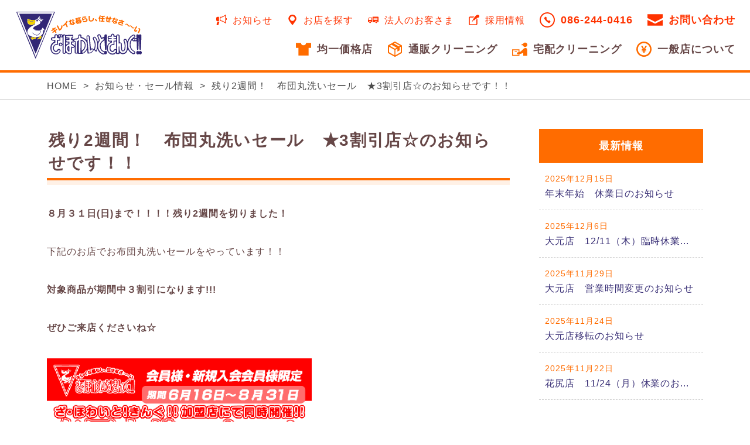

--- FILE ---
content_type: text/html; charset=UTF-8
request_url: https://the-whiteking.com/%E6%AE%8B%E3%82%8A2%E9%80%B1%E9%96%93%EF%BC%81%E3%80%80%E5%B8%83%E5%9B%A3%E4%B8%B8%E6%B4%97%E3%81%84%E3%82%BB%E3%83%BC%E3%83%AB%E3%80%80%E2%98%853%E5%89%B2%E5%BC%95%E5%BA%97%E2%98%86%E3%81%AE%E3%81%8A/
body_size: 5182
content:
<!DOCTYPE html>
<html lang="ja">
<head>
	<meta charset="UTF-8">

	
	<!-- 非spam宣言 -->
			<meta name="robots" content="noindex,follow">
	
	<!-- 基本読み込み -->
	<link rel="stylesheet" type="text/css" media="all" href="https://the-whiteking.com/wp-content/themes/whiteking19/style.css">
	<script type="text/javascript" src="//ajax.googleapis.com/ajax/libs/jquery/3.4.1/jquery.min.js"></script>
	<script type="text/javascript" src="https://the-whiteking.com/wp-content/themes/whiteking19/html_lib/common_query.js"></script>
			<link rel="stylesheet" type="text/css" media="all" href="https://the-whiteking.com/wp-content/themes/whiteking19/common_old.css">
	<title>残り2週間！　布団丸洗いセール　★3割引店☆のお知らせです！！ &#8211; クリーニングの ざ・ほわいと！きんぐ！！岡山</title>
<meta name='robots' content='max-image-preview:large' />
<style id='classic-theme-styles-inline-css' type='text/css'>
/*! This file is auto-generated */
.wp-block-button__link{color:#fff;background-color:#32373c;border-radius:9999px;box-shadow:none;text-decoration:none;padding:calc(.667em + 2px) calc(1.333em + 2px);font-size:1.125em}.wp-block-file__button{background:#32373c;color:#fff;text-decoration:none}
</style>
<style id='global-styles-inline-css' type='text/css'>
:root{--wp--preset--aspect-ratio--square: 1;--wp--preset--aspect-ratio--4-3: 4/3;--wp--preset--aspect-ratio--3-4: 3/4;--wp--preset--aspect-ratio--3-2: 3/2;--wp--preset--aspect-ratio--2-3: 2/3;--wp--preset--aspect-ratio--16-9: 16/9;--wp--preset--aspect-ratio--9-16: 9/16;--wp--preset--color--black: #000000;--wp--preset--color--cyan-bluish-gray: #abb8c3;--wp--preset--color--white: #ffffff;--wp--preset--color--pale-pink: #f78da7;--wp--preset--color--vivid-red: #cf2e2e;--wp--preset--color--luminous-vivid-orange: #ff6900;--wp--preset--color--luminous-vivid-amber: #fcb900;--wp--preset--color--light-green-cyan: #7bdcb5;--wp--preset--color--vivid-green-cyan: #00d084;--wp--preset--color--pale-cyan-blue: #8ed1fc;--wp--preset--color--vivid-cyan-blue: #0693e3;--wp--preset--color--vivid-purple: #9b51e0;--wp--preset--gradient--vivid-cyan-blue-to-vivid-purple: linear-gradient(135deg,rgba(6,147,227,1) 0%,rgb(155,81,224) 100%);--wp--preset--gradient--light-green-cyan-to-vivid-green-cyan: linear-gradient(135deg,rgb(122,220,180) 0%,rgb(0,208,130) 100%);--wp--preset--gradient--luminous-vivid-amber-to-luminous-vivid-orange: linear-gradient(135deg,rgba(252,185,0,1) 0%,rgba(255,105,0,1) 100%);--wp--preset--gradient--luminous-vivid-orange-to-vivid-red: linear-gradient(135deg,rgba(255,105,0,1) 0%,rgb(207,46,46) 100%);--wp--preset--gradient--very-light-gray-to-cyan-bluish-gray: linear-gradient(135deg,rgb(238,238,238) 0%,rgb(169,184,195) 100%);--wp--preset--gradient--cool-to-warm-spectrum: linear-gradient(135deg,rgb(74,234,220) 0%,rgb(151,120,209) 20%,rgb(207,42,186) 40%,rgb(238,44,130) 60%,rgb(251,105,98) 80%,rgb(254,248,76) 100%);--wp--preset--gradient--blush-light-purple: linear-gradient(135deg,rgb(255,206,236) 0%,rgb(152,150,240) 100%);--wp--preset--gradient--blush-bordeaux: linear-gradient(135deg,rgb(254,205,165) 0%,rgb(254,45,45) 50%,rgb(107,0,62) 100%);--wp--preset--gradient--luminous-dusk: linear-gradient(135deg,rgb(255,203,112) 0%,rgb(199,81,192) 50%,rgb(65,88,208) 100%);--wp--preset--gradient--pale-ocean: linear-gradient(135deg,rgb(255,245,203) 0%,rgb(182,227,212) 50%,rgb(51,167,181) 100%);--wp--preset--gradient--electric-grass: linear-gradient(135deg,rgb(202,248,128) 0%,rgb(113,206,126) 100%);--wp--preset--gradient--midnight: linear-gradient(135deg,rgb(2,3,129) 0%,rgb(40,116,252) 100%);--wp--preset--font-size--small: 13px;--wp--preset--font-size--medium: 20px;--wp--preset--font-size--large: 36px;--wp--preset--font-size--x-large: 42px;--wp--preset--spacing--20: 0.44rem;--wp--preset--spacing--30: 0.67rem;--wp--preset--spacing--40: 1rem;--wp--preset--spacing--50: 1.5rem;--wp--preset--spacing--60: 2.25rem;--wp--preset--spacing--70: 3.38rem;--wp--preset--spacing--80: 5.06rem;--wp--preset--shadow--natural: 6px 6px 9px rgba(0, 0, 0, 0.2);--wp--preset--shadow--deep: 12px 12px 50px rgba(0, 0, 0, 0.4);--wp--preset--shadow--sharp: 6px 6px 0px rgba(0, 0, 0, 0.2);--wp--preset--shadow--outlined: 6px 6px 0px -3px rgba(255, 255, 255, 1), 6px 6px rgba(0, 0, 0, 1);--wp--preset--shadow--crisp: 6px 6px 0px rgba(0, 0, 0, 1);}:where(.is-layout-flex){gap: 0.5em;}:where(.is-layout-grid){gap: 0.5em;}body .is-layout-flex{display: flex;}.is-layout-flex{flex-wrap: wrap;align-items: center;}.is-layout-flex > :is(*, div){margin: 0;}body .is-layout-grid{display: grid;}.is-layout-grid > :is(*, div){margin: 0;}:where(.wp-block-columns.is-layout-flex){gap: 2em;}:where(.wp-block-columns.is-layout-grid){gap: 2em;}:where(.wp-block-post-template.is-layout-flex){gap: 1.25em;}:where(.wp-block-post-template.is-layout-grid){gap: 1.25em;}.has-black-color{color: var(--wp--preset--color--black) !important;}.has-cyan-bluish-gray-color{color: var(--wp--preset--color--cyan-bluish-gray) !important;}.has-white-color{color: var(--wp--preset--color--white) !important;}.has-pale-pink-color{color: var(--wp--preset--color--pale-pink) !important;}.has-vivid-red-color{color: var(--wp--preset--color--vivid-red) !important;}.has-luminous-vivid-orange-color{color: var(--wp--preset--color--luminous-vivid-orange) !important;}.has-luminous-vivid-amber-color{color: var(--wp--preset--color--luminous-vivid-amber) !important;}.has-light-green-cyan-color{color: var(--wp--preset--color--light-green-cyan) !important;}.has-vivid-green-cyan-color{color: var(--wp--preset--color--vivid-green-cyan) !important;}.has-pale-cyan-blue-color{color: var(--wp--preset--color--pale-cyan-blue) !important;}.has-vivid-cyan-blue-color{color: var(--wp--preset--color--vivid-cyan-blue) !important;}.has-vivid-purple-color{color: var(--wp--preset--color--vivid-purple) !important;}.has-black-background-color{background-color: var(--wp--preset--color--black) !important;}.has-cyan-bluish-gray-background-color{background-color: var(--wp--preset--color--cyan-bluish-gray) !important;}.has-white-background-color{background-color: var(--wp--preset--color--white) !important;}.has-pale-pink-background-color{background-color: var(--wp--preset--color--pale-pink) !important;}.has-vivid-red-background-color{background-color: var(--wp--preset--color--vivid-red) !important;}.has-luminous-vivid-orange-background-color{background-color: var(--wp--preset--color--luminous-vivid-orange) !important;}.has-luminous-vivid-amber-background-color{background-color: var(--wp--preset--color--luminous-vivid-amber) !important;}.has-light-green-cyan-background-color{background-color: var(--wp--preset--color--light-green-cyan) !important;}.has-vivid-green-cyan-background-color{background-color: var(--wp--preset--color--vivid-green-cyan) !important;}.has-pale-cyan-blue-background-color{background-color: var(--wp--preset--color--pale-cyan-blue) !important;}.has-vivid-cyan-blue-background-color{background-color: var(--wp--preset--color--vivid-cyan-blue) !important;}.has-vivid-purple-background-color{background-color: var(--wp--preset--color--vivid-purple) !important;}.has-black-border-color{border-color: var(--wp--preset--color--black) !important;}.has-cyan-bluish-gray-border-color{border-color: var(--wp--preset--color--cyan-bluish-gray) !important;}.has-white-border-color{border-color: var(--wp--preset--color--white) !important;}.has-pale-pink-border-color{border-color: var(--wp--preset--color--pale-pink) !important;}.has-vivid-red-border-color{border-color: var(--wp--preset--color--vivid-red) !important;}.has-luminous-vivid-orange-border-color{border-color: var(--wp--preset--color--luminous-vivid-orange) !important;}.has-luminous-vivid-amber-border-color{border-color: var(--wp--preset--color--luminous-vivid-amber) !important;}.has-light-green-cyan-border-color{border-color: var(--wp--preset--color--light-green-cyan) !important;}.has-vivid-green-cyan-border-color{border-color: var(--wp--preset--color--vivid-green-cyan) !important;}.has-pale-cyan-blue-border-color{border-color: var(--wp--preset--color--pale-cyan-blue) !important;}.has-vivid-cyan-blue-border-color{border-color: var(--wp--preset--color--vivid-cyan-blue) !important;}.has-vivid-purple-border-color{border-color: var(--wp--preset--color--vivid-purple) !important;}.has-vivid-cyan-blue-to-vivid-purple-gradient-background{background: var(--wp--preset--gradient--vivid-cyan-blue-to-vivid-purple) !important;}.has-light-green-cyan-to-vivid-green-cyan-gradient-background{background: var(--wp--preset--gradient--light-green-cyan-to-vivid-green-cyan) !important;}.has-luminous-vivid-amber-to-luminous-vivid-orange-gradient-background{background: var(--wp--preset--gradient--luminous-vivid-amber-to-luminous-vivid-orange) !important;}.has-luminous-vivid-orange-to-vivid-red-gradient-background{background: var(--wp--preset--gradient--luminous-vivid-orange-to-vivid-red) !important;}.has-very-light-gray-to-cyan-bluish-gray-gradient-background{background: var(--wp--preset--gradient--very-light-gray-to-cyan-bluish-gray) !important;}.has-cool-to-warm-spectrum-gradient-background{background: var(--wp--preset--gradient--cool-to-warm-spectrum) !important;}.has-blush-light-purple-gradient-background{background: var(--wp--preset--gradient--blush-light-purple) !important;}.has-blush-bordeaux-gradient-background{background: var(--wp--preset--gradient--blush-bordeaux) !important;}.has-luminous-dusk-gradient-background{background: var(--wp--preset--gradient--luminous-dusk) !important;}.has-pale-ocean-gradient-background{background: var(--wp--preset--gradient--pale-ocean) !important;}.has-electric-grass-gradient-background{background: var(--wp--preset--gradient--electric-grass) !important;}.has-midnight-gradient-background{background: var(--wp--preset--gradient--midnight) !important;}.has-small-font-size{font-size: var(--wp--preset--font-size--small) !important;}.has-medium-font-size{font-size: var(--wp--preset--font-size--medium) !important;}.has-large-font-size{font-size: var(--wp--preset--font-size--large) !important;}.has-x-large-font-size{font-size: var(--wp--preset--font-size--x-large) !important;}
:where(.wp-block-post-template.is-layout-flex){gap: 1.25em;}:where(.wp-block-post-template.is-layout-grid){gap: 1.25em;}
:where(.wp-block-columns.is-layout-flex){gap: 2em;}:where(.wp-block-columns.is-layout-grid){gap: 2em;}
:root :where(.wp-block-pullquote){font-size: 1.5em;line-height: 1.6;}
</style>
<link rel="https://api.w.org/" href="https://the-whiteking.com/wp-json/" /><link rel="alternate" title="JSON" type="application/json" href="https://the-whiteking.com/wp-json/wp/v2/posts/341" /><link rel="EditURI" type="application/rsd+xml" title="RSD" href="https://the-whiteking.com/xmlrpc.php?rsd" />
<link rel="canonical" href="https://the-whiteking.com/%e6%ae%8b%e3%82%8a2%e9%80%b1%e9%96%93%ef%bc%81%e3%80%80%e5%b8%83%e5%9b%a3%e4%b8%b8%e6%b4%97%e3%81%84%e3%82%bb%e3%83%bc%e3%83%ab%e3%80%80%e2%98%853%e5%89%b2%e5%bc%95%e5%ba%97%e2%98%86%e3%81%ae%e3%81%8a/" />
<link rel='shortlink' href='https://the-whiteking.com/?p=341' />
<link rel="alternate" title="oEmbed (JSON)" type="application/json+oembed" href="https://the-whiteking.com/wp-json/oembed/1.0/embed?url=https%3A%2F%2Fthe-whiteking.com%2F%25e6%25ae%258b%25e3%2582%258a2%25e9%2580%25b1%25e9%2596%2593%25ef%25bc%2581%25e3%2580%2580%25e5%25b8%2583%25e5%259b%25a3%25e4%25b8%25b8%25e6%25b4%2597%25e3%2581%2584%25e3%2582%25bb%25e3%2583%25bc%25e3%2583%25ab%25e3%2580%2580%25e2%2598%25853%25e5%2589%25b2%25e5%25bc%2595%25e5%25ba%2597%25e2%2598%2586%25e3%2581%25ae%25e3%2581%258a%2F" />
<link rel="alternate" title="oEmbed (XML)" type="text/xml+oembed" href="https://the-whiteking.com/wp-json/oembed/1.0/embed?url=https%3A%2F%2Fthe-whiteking.com%2F%25e6%25ae%258b%25e3%2582%258a2%25e9%2580%25b1%25e9%2596%2593%25ef%25bc%2581%25e3%2580%2580%25e5%25b8%2583%25e5%259b%25a3%25e4%25b8%25b8%25e6%25b4%2597%25e3%2581%2584%25e3%2582%25bb%25e3%2583%25bc%25e3%2583%25ab%25e3%2580%2580%25e2%2598%25853%25e5%2589%25b2%25e5%25bc%2595%25e5%25ba%2597%25e2%2598%2586%25e3%2581%25ae%25e3%2581%258a%2F&#038;format=xml" />
	<!-- ファビコン -->
	<link rel="apple-touch-icon-precomposed" href="https://the-whiteking.com/wp-content/themes/whiteking19/images/apple-touch-icon.png">
	<link rel="icon" href="https://the-whiteking.com/wp-content/themes/whiteking19/images/favicon.ico">

<!-- Global site tag (gtag.js) - Google Analytics -->
<script async src="https://www.googletagmanager.com/gtag/js?id=UA-47599970-1"></script>
<script>
  window.dataLayer = window.dataLayer || [];
  function gtag(){dataLayer.push(arguments);}
  gtag('js', new Date());

  gtag('config', 'UA-47599970-1');
</script>

</head>
<body class="post-template-default single single-post postid-341 single-format-standard" id="pageTop">
<div id="background">


<!-- ヘッダー -->
<header>
	<section>
		<h1><a href="https://the-whiteking.com/"><img src="https://the-whiteking.com/wp-content/themes/whiteking19/images/logo.svg" alt="キレイな暮らし、任せなさ～い。ざ・ほわいと！きんぐ！！"></a></h1>
		<nav>
			<p class="menu"><a href="javascript:void(0);"><span>MENU</span></a></p>
			<ul class="mainMenu">
				<li class="fixed"><a href="https://the-whiteking.com/fixed/">均一価格店</a></li>
				<li class="order"><a href="https://the-whiteking.com/order/">通販クリーニング</a></li>
				<li class="deli"><a href="https://the-whiteking.com/delivery/">宅配クリーニング</a></li>
				<!--li class="shimi"><a href="https://the-whiteking.com/shimi/">染み抜き</a></li-->
				<li class="shop"><a href="https://the-whiteking.com/shop/">一般店について</a></li>
			</ul>
			<ul class="subMenu">
				<li class="news"><a href="https://the-whiteking.com/news/">お知らせ</a></li>
				<li class="map"><a href="https://www.google.com/maps/d/viewer?mid=1TYzGg0TavytMARoP6eLppxsnjAs" target="_blank" rel="noopener">お店を探す</a></li>
				<li class="btob"><a href="https://the-whiteking.com/btob/">法人のお客さま</a></li>
				<li class="recruit"><a href="https://the-whiteking.com/recruit/">採用情報</a></li>
				<li class="phone"><a href="tel:0862440416">086-244-0416</a></li>
				<li class="contact"><a href="https://the-whiteking.com/contact/">お問い合わせ</a></li>
			</ul>
		</nav>
	</section>
</header><article id="breadcrumb"><section><ul><li><a href="https://the-whiteking.com/">HOME</a></li><li><a href="https://the-whiteking.com/category/topics/">お知らせ・セール情報</a></li><li>残り2週間！　布団丸洗いセール　★3割引店☆のお知らせです！！</li></ul></section></article>
<article id="postArea">
	<!-- ポストメインエリア -->
	<section id="mainColumn">
<h3>残り2週間！　布団丸洗いセール　★3割引店☆のお知らせです！！</h3>
<p><strong>８月３１日(日)まで！！！！残り2週間を切りました！</strong></p>
<p>下記のお店でお布団丸洗いセールをやっています！！</p>
<p><strong>対象商品が期間中３割引になります!!!</strong></p>
<p><strong>ぜひご来店くださいね☆</strong></p>
<p><a href="https://the-whiteking.com/wp-content/uploads/2014/06/3割引.png"><img fetchpriority="high" decoding="async" alt="3割引" src="https://the-whiteking.com/wp-content/uploads/2014/06/3割引.png" width="511" height="723" /></a></p>
<p>&nbsp;</p>
<p>【３割引実施店舗】</p>
<p>一宮店・ 横井店・ 野田屋店・ 桜ヶ丘店・ 瀬戸店・ 瀬戸南店・ 関店・ <br />桜ヶ丘店・円山店・ 花尻店・ 大元店・ 早島店　←★6/16　NEW　OPEN★</p>
<p>詳細は大元本店または各店舗にお問い合わせください☆ <br />大元本店　電話０８６－２４４－０４１６<br /> 一般加盟店一覧 <a href="https://the-whiteking.com/?page_id=12">https://the-whiteking.com/?page_id=12</a></p>
<p>&lt;ご注意&gt; <br />※会員様限定です。 <br />※会員への新規入会には入会の際、入会金５００円が必要になります。 <br />※セールはセール対象外を除きます。 <br />※お布団の種類によってはお受けできないものもあります。 <br />※お布団のサイズによっては追加料金で加算させて頂くことがあります。 <br />※お布団の防ダニ加工は行っておりません。 <br />※価格は各種布団・毛布のみの価格です。布団カバー・シーツ類は含みません。</p>
<p class="date">2014年8月19日</p>		<!-- 一覧へ戻る -->
		<p class="more"><a href="https://the-whiteking.com/news/">一覧へ戻る</a></p>
	</section>
	<!-- サイドメニュー -->
	<section id="subColumn">
		<h3>最新情報</h3>
		<ul><li><span>2025年12月15日</span>年末年始　休業日のお知らせ<a href="https://the-whiteking.com/post-2584/">詳しくはこちら</a></li><li><span>2025年12月6日</span>大元店　12/11（木）臨時休業...<a href="https://the-whiteking.com/post-2574/">詳しくはこちら</a></li><li><span>2025年11月29日</span>大元店　営業時間変更のお知らせ<a href="https://the-whiteking.com/post-2562/">詳しくはこちら</a></li><li><span>2025年11月24日</span>大元店移転のお知らせ<a href="https://the-whiteking.com/post-2546/">詳しくはこちら</a></li><li><span>2025年11月22日</span>花尻店　11/24（月）休業のお...<a href="https://the-whiteking.com/post-2538/">詳しくはこちら</a></li></ul>	</section>

</article>


<!--トップへ戻る-->
<article class="go2top">
	<section>
		<p><a href="#pageTop">TOP</a></p>
	</section>
</article>

<!-- フッター -->
<footer>
	<section>
		<div id="fAddress">
			<h2><a href="https://the-whiteking.com/">ざ・ほわいと!きんぐ!!岡山 大元本店</a></h2>
			<p>〒700-0975<br>岡山市北区今2丁目6-10内田ビル102</p>
			<dl>
				<dt>営業時間</dt><dd>10:00～19:00</dd>
				<dt>時短営業</dt><dd>水曜・金曜：15:00～19:00</dd>
				<dt>定休日</dt><dd>日曜・祝日定休日</dd>
				<dt>TEL</dt><dd>086-244-0416</dd>
				<dt>FAX</dt><dd>086-244-0417</dd>
			</dl>
		</div>
		<div id="fSitemap">
			<ul>
				<li><a href="https://the-whiteking.com/">ホーム</a></li>
				<li><a href="https://the-whiteking.com/news/">お知らせ・セール情報</a></li>
				<li class="tokusho"><a href="https://the-whiteking.com/about/">会社概要・通販について</a></li>
				<li><a href="https://the-whiteking.com/btob/">法人のお客さまへ</a></li>
				<li><a href="https://the-whiteking.com/recruit/">採用情報</a></li>
				<li class="contact"><a href="https://the-whiteking.com/contact/">お問い合わせ</a></li>
			</ul>
			<ul>
				<li><a href="https://the-whiteking.com/fixed/">均一価格店について</a></li>
				<li><a href="https://the-whiteking.com/c-box/">24時間受付対応</a></li>
				<li><a href="https://the-whiteking.com/shop/">一般加盟店について</a></li>
				<li><a href="https://the-whiteking.com/price/">一般加盟店価格表</a></li>
				<!--li><a href="https://the-whiteking.com/shimi/">染み抜きについて</a></li-->
				<li><a href="https://www.google.com/maps/d/viewer?mid=1TYzGg0TavytMARoP6eLppxsnjAs" target="_blank" rel="noopener">お店を探す</a></li>
			</ul>
			<ul>
				<li><a href="https://the-whiteking.com/delivery/">宅配クリーニング</a></li>
				<li><a href="https://the-whiteking.com/delivery/order/">通販クリーニング</a></li>
				<li class="privacy"><a href="https://the-whiteking.com/privacy/">個人情報保護について</a></li>
				<li class="trouble"><a href="https://the-whiteking.com/trouble/">トラブルについて</a></li>
			</ul>
		</div>
	</section>
	<section>
		<address>Copyright &copy; White Magic .All Rights Reserved.</address>
	</section>
</footer>

</div><!--background-->
<div class="naviMask"></div>

</body>
</html>

--- FILE ---
content_type: text/css
request_url: https://the-whiteking.com/wp-content/themes/whiteking19/style.css
body_size: 3822
content:
@import url("./html_lib/common.css");
@import url("./common_contents.css");
/*
Theme Name: ざ・ほわいと!きんぐ!!2019版
Version: 1.0
Description:This CSS for Beny Pong!, Twenty Fifteen customize. add CMB2.
Author:Seiki Nishijima

This theme has been based on the production of GPL of Twenty Fifteen.
Please diversion in self-responsibility in the copyleft.

	$Id: style.css,v1.0 $
*/
/*===========================================================================

  共通設定　ここから

===========================================================================*/
html{
	-webkit-text-size-adjust: none;
}
body {
	padding: 0 0 0 0;
	margin:0px auto 0px auto;
	color: #664747;
	background: #fff;
	min-width: 1200px;
}
#background {
	padding: 0 0 0 0;
	margin:0px auto 0px auto;
	text-align:center;
	width: 100%;
	min-width: 1200px;
	position: relative;
	font-size: 16px;
}
/** スマートフォン用カウンター **/
@media screen and (max-width: 769px) {
	body ,
	#background {
		min-width: 320px;
	}
}
/*-------------------------------------------------------------------------*/
#background a {
	color: #664747;
	text-decoration: none;
	filter: Alpha(opacity=100);
	opacity: 1;
	box-sizing: border-box;
}
#background button {
	filter: Alpha(opacity=100);
	opacity: 1;
}
#background a:hover ,
#background button:hover {
	filter: Alpha(opacity=50);
	opacity: 0.5;
}
#background a[href^="tel:"] {
	pointer-events: none;
}
#background img {
	vertical-align: middle;
	box-sizing: border-box;
	width: 100%;
	height: auto;
}
#background .pcArea ,
#background .pcImage {
	display: block;
}
#background .spArea ,
#background .spImage {
	display: none;
}
/** スマートフォン用カウンター **/
@media screen and (max-width: 769px) {
	#background a[href^="tel:"] {
		pointer-events: auto;
	}
	#background .pcArea ,
	#background .pcImage {
		display: none;
	}
	#background .spArea ,
	#background .spImage {
		display: block;
	}
	#background span.spNone {
		display: none;
	}
}
/*--------------------------------------------------------------------------
  共通レイアウト設定　ここから
---------------------------------------------------------------------------*/
#background header ,
#background footer ,
#background article {
	margin:0px auto 0px auto;
	text-align:center;
	width: 100%;
	min-width: 1200px;
}
#background section {
	margin:0px auto 0px auto;
	text-align:center;
	width: 1120px;
}
#background .naviMask {
	display: none;
}
/** スマートフォン用カウンター **/
@media screen and (max-width: 769px) {
	#background header ,
	#background footer ,
	#background article {
		min-width: initial;
		min-width: auto;
	}
	#background section {
		width: 100%;}
}
/*--------------------------------------------------------------------------
  共通テキスト設定　ここから
---------------------------------------------------------------------------*/
#background article h1 ,
#background article h2 ,
#background article h3 ,
#background article h4 ,
#background article h5 ,
#background article h6 ,
#background article p ,
#background article ul ,
#background article ol ,
#background article figure {
	margin: 0 auto 40px auto;
}
/** スマートフォン用カウンター **/
@media screen and (max-width: 769px) {
	#background article h1 ,
	#background article h2 ,
	#background article h3 ,
	#background article h4 ,
	#background article h5 ,
	#background article h6 ,
	#background article p ,
	#background article ul ,
	#background article ol ,
	#background article figure {
		margin: 0 0 15px 0;
	}
}
/*===========================================================================
-----------------------------------------------------------------------------
  共通パーツ設定　ここから
-----------------------------------------------------------------------------
===========================================================================*/
#background #mainColumn {
	width: 790px;
	float: left;
}
#background #subColumn {
	width: 280px;
	float: right;
}
/** スマートフォン用カウンター **/
@media screen and (max-width: 769px) {
	#background #mainColumn ,
	#background #subColumn {
		width: calc(100% - 40px);
		float: none;
		margin: 0 20px 30px;
	}
}
/*-------------------------------------------------------------------------*/
#background #mainColumn h3 {
	font-size: 28px;
	font-weight: bold;
	line-height: 1.2em;
	border-bottom: 4px solid #FF6C00;
	margin-bottom: 44px;
	padding: 0 0.1em 0.2em;
}
#background #mainColumn h3 small {
	display: inline-block;
	font-size: 0.6em;
	text-indent: 0.5em;
}
#background #mainColumn h3:before {
	content: "";
	display: block;
	width: 100%;
	height: 8px;
	position: absolute;
	bottom: -12px;
	left: 0;
	background: #FFF1E6;
}
/** スマートフォン用カウンター **/
@media screen and (max-width: 769px) {
	#background #mainColumn h3 {
		font-size: 18px;
		border-bottom-width: 2px;
		margin-bottom: 20px;
	}
	#background #mainColumn h3 small {
		font-size: 0.8em;
	}
	#background #mainColumn h3:before {
		height: 4px;
		bottom: -6px;
	}
}
/*-------------------------------------------------------------------------*/
#background #mainColumn p.more a {
	display: inline-block;
	padding: 20px 80px 20px 40px;
	font-size: 18px;
	line-height: 1em;
	font-weight: bold;
	color: #fff;
	background: #ff6c00;
	position: relative;
}
#background #mainColumn p.more a:before {
	content: "";
	display: block;
	width: 20px;
	height: 20px;
	background: url(./images/icon01.svg) no-repeat 50% 50%;
	background-size: cover;
	position: absolute;
	right: 20px;
	top: calc(50% - 10px);
}
/** スマートフォン用カウンター **/
@media screen and (max-width: 769px) {
	#background #mainColumn p.more a {
		display: block;
		text-align: center;
		padding: 15px 40px 15px 15px;
	}
	#background #mainColumn p.more a:before {
		right: 10px;
	}
}

/*===========================================================================
-----------------------------------------------------------------------------
  共通ヘッダ設定　ここから
-----------------------------------------------------------------------------
===========================================================================*/
#background header section {
	padding: 0;
	width: 100%;
	min-width: 1200px;
	border-bottom: 4px solid #FF6C00;
}
#background header h1 {
	width: 220px;
	margin: 20px auto 20px 25px;
	float: left;
}
/** スマートフォン用カウンター **/
@media screen and (max-width: 769px) {
	#background header section {
		min-width: 320px;
	}
	#background header h1 {
		width: calc(100% - 80px);
		padding: 10px 0 10px 80px;
		margin: 0;
		text-align: center;
	}
	#background header h1 img {
		width: auto;
		height: 60px;
	}
}
/*===========================================================================
-----------------------------------------------------------------------------
  PCメニューセット設定　ここから
-----------------------------------------------------------------------------
===========================================================================*/
#background header nav {
	float: right;
	text-align: right;
}
#background header nav p.menu {
	display: none;
}
/*--------------------------------------------------------------------------
  メインメニュー設定　ここから
---------------------------------------------------------------------------*/
#background header nav .mainMenu {
	margin: 70px 0 0 auto;
}
#background header nav .mainMenu li {
	float: left;
	margin: 0 25px 0 auto;
}
#background header nav .mainMenu li a {
	display: block;
	font-size: 18px;
	font-weight: bold;
	line-height: 1em;
	padding: 0.3em 0 0.3em 36px;
}
#background header nav .mainMenu li a:before {
	content: "";
	display: block;
	position: absolute;
	width: 26px; height: 26px;
	top: calc(50% - 13px); left: 0;
	background-repeat: no-repeat;
	background-position: 50% 50%;
	background-size: cover;
}
#background header nav .mainMenu li.fixed a:before {
	background-image: url(./images/menu01.svg);}
#background header nav .mainMenu li.order a:before {
	background-image: url(./images/menu02.svg);}
#background header nav .mainMenu li.deli a:before {
	background-image: url(./images/menu03.svg);}
#background header nav .mainMenu li.shimi a:before {
	background-image: url(./images/menu04.svg);}
#background header nav .mainMenu li.shop a:before {
	background-image: url(./images/menu05.svg);}

/*--------------------------------------------------------------------------
  サブメニュー設定　ここから
---------------------------------------------------------------------------*/
#background header nav .subMenu {
	margin: 0 0 0 auto;
	position: absolute;
	top: 20px;
	right: 0;
}
#background header nav .subMenu li {
	float: left;
	margin: 0 25px 0 auto;
}
#background header nav .subMenu li a {
	display: block;
	font-size: 16px;
	line-height: 1.2em;
	padding: 0.3em 0 0.3em 28px;
	color: #FF3300;
}
#background header nav .subMenu li a:before {
	content: "";
	display: block;
	position: absolute;
	width: 18px; height: 18px;
	top: calc(50% - 9px); left: 0;
	background-repeat: no-repeat;
	background-position: 50% 50%;
	background-size: cover;
}
#background header nav .subMenu li.news a:before ,
#background header nav .mainMenu li.news a:before {
	background-image: url(./images/menu11.svg);}
#background header nav .subMenu li.map a:before ,
#background header nav .mainMenu li.map a:before {
	background-image: url(./images/menu12.svg);}
#background header nav .subMenu li.btob a:before ,
#background header nav .mainMenu li.btob a:before {
	background-image: url(./images/menu13.svg);}
#background header nav .subMenu li.recruit a:before ,
#background header nav .mainMenu li.recruit a:before {
	background-image: url(./images/menu14.svg);}

#background header nav .subMenu li.phone a ,
#background header nav .subMenu li.contact a {
	font-size: 18px;
	font-weight: bold;
	line-height: 1em;
	padding-left: 36px;
}
#background header nav .subMenu li.phone a:before ,
#background header nav .subMenu li.contact a:before {
	width: 26px; height: 26px;
	top: calc(50% - 13px);
}
#background header nav .subMenu li.phone a:before ,
#background header nav .mainMenu li.phone a:before {
	background-image: url(./images/icon_tel.svg);}
#background header nav .subMenu li.contact a:before ,
#background header nav .mainMenu li.contact a:before {
	background-image: url(./images/icon_mail.svg);}

/*===========================================================================

  SPメニューセット設定　ここから

===========================================================================*/
/** スマートフォン用カウンター **/
@media screen and (max-width: 769px) {
	#background header nav {
		padding: 15px;
	}
	#background header nav .subMenu {
		display: none;
	}
	/*--------------------------------------------------------------------------
	  メニューボタン設定　ここから
	---------------------------------------------------------------------------*/
	#background header nav p.menu {
		display: block;
		width: 48px;
		padding: 10px;
		border-radius: 4px;
	}
	#background header p.menu a {
		display: block;
		width: 100%;
		height: 24px;
		padding: 0 0 0 0;
		position: relative;
		overflow: hidden;
		text-indent: -10em;
	}
	#background header p.menu a span:before ,
	#background header p.menu a:after ,
	#background header p.menu a:before {
		display: block; content: " ";
		width: 28px; height: 2px;
		background: #f60;
		position: absolute;
		top: 11px; left: 0;
		transform: rotate(0deg);
		-webkit-transition: all 0.5s ease;
		-moz-transition: all 0.5s ease;
		-o-transition: all 0.5s ease;
		transition: all 0.5s ease;
	}
	#background header p.menu a:after {
		left: auto; right: 0;
		top: auto; bottom: 22px;}
	#background header p.menu a:before {
		top: auto; bottom: 0;}

	#background header p.menu.open a span:before {
		filter: Alpha(opacity=0);
		opacity: 0;}
	#background header p.menu.open a:after ,
	#background header p.menu.open a:before {
		top: auto; bottom: 50%;;
	}
	#background header p.menu.open a:after {
		transform: rotate(-45deg);}
	#background header p.menu.open a:before {
		transform: rotate(45deg);}
	/*--------------------------------------------------------------------------
	  メニューエリア設定　ここから
	---------------------------------------------------------------------------*/
	#background header nav ul.mainMenu {
		position: fixed;
		overflow: scroll;
		top: 0;
		right: calc(90px - 100vw);
		width: calc(100vw - 90px);
		height: 100vh;
		z-index: 150;
		padding: 0;
		margin: 0;
		background: #fff;
		float: none;
		-webkit-transition: all 0.5s ease;
		-moz-transition: all 0.5s ease;
		-o-transition: all 0.5s ease;
		transition: all 0.5s ease;
	}
	/*--------------------------------------------------------------------------
	  メニュー挙動設定　ここから
	---------------------------------------------------------------------------*/
	body {
		position: relative;
		left: 0;
		-webkit-transition: all 0.5s ease;
		-moz-transition: all 0.5s ease;
		-o-transition: all 0.5s ease;
		transition: all 0.5s ease;
	}
	body #wpadminbar {
		top: -46px;
	}
	body.admin-bar #background header nav ul.mainMenu {
		top: 46px;
	}
	#background {
		position: static;
	}
	body.openNavi {
		left: calc(90px - 100vw);
	}
	body .naviMask {
		display: none;
		position: absolute;
		height: 100%;
		width: 100%;
		z-index: 150;
		background: rgba(0,0,0,0);
		top: 0; left: 0;
		-webkit-transition: all 0.5s ease;
		-moz-transition: all 0.5s ease;
		-o-transition: all 0.5s ease;
		transition: all 0.5s ease;
	}
	body.openNavi .naviMask {
		display: block;
		background: rgba(0,0,0,0.4);
	}
	body.openNavi #background header nav ul.mainMenu {
		right: 0;
	}
	/*--------------------------------------------------------------------------
	  メインメニュー設定　ここから
	---------------------------------------------------------------------------*/
	#background header nav .mainMenu li {
		float: none;
		margin: 0;
		border-bottom: 1px solid #bbb;
	}
	#background header nav .mainMenu li a {
		padding: 15px 20px 15px 60px;
	}
	#background header nav .mainMenu li a:before {
		left: 20px;
	}
}
/*===========================================================================
-----------------------------------------------------------------------------
  共通フッター設定　ここから
-----------------------------------------------------------------------------
===========================================================================*/
#background footer{
	background: #FFF1E6;
}
#background footer section {
	padding: 40px 0;
}
#background footer section:last-of-type {
	width: 100%;
	background: #fff;
}
#background footer address {
	text-align: center;
	font-size: 14px;
	line-height: 1em;
	font-style: normal;
}
#background footer #fAddress {
	width: 380px;
	float: left;
}
#background footer #fSitemap {
	width: 720px;
	float: right;
	display: flex;
	padding-top: 40px;
}
#background footer #fSitemap ul {
	width: 33.33%;
	margin: 0;
}
#background footer #fSitemap ul li {
	margin: 0 0 10px;
}
#background footer #fSitemap ul li a {
	display: inline-block;
	padding: 0 20px;
	position: relative;
}
#background footer #fSitemap ul li a:before {
	content: "";
	display: block;
	width: 16px; height: 16px;
	position: absolute;
	top: calc(50% - 8px); left: 0;
	background: url(./images/icon01b.svg) no-repeat 50% 50%;
	background-size: cover;
}
/** スマートフォン用カウンター **/
@media screen and (max-width: 769px) {
	#background footer section {
		padding: 30px 20px 20px;
	}
	#background footer section:last-of-type {
		padding: 20px;
	}
	#background footer address {
		font-size: 12px;
		line-height: 1.4em;
	}
	#background footer #fAddress ,
	#background footer #fSitemap {
		width: 100%;
		padding-top: 0;
		display: block;
	}
	#background footer #fSitemap ul {
		width: 100%;
		margin: 0;
	}
	#background footer #fSitemap ul li {
		width: 50%;
		float: left;
		font-size: 14px;
		display: none;
	}
	#background footer #fSitemap ul li.tokusho ,
	#background footer #fSitemap ul li.contact ,
	#background footer #fSitemap ul li.privacy ,
	#background footer #fSitemap ul li.trouble {
		display: block;
	}
	#background footer #fSitemap ul li a {
		padding: 0 16px;
	}
	#background footer #fSitemap ul li a:before {
		width: 10px; height: 10px;
		top: calc(50% - 5px);
	}
}
/*-------------------------------------------------------------------------*/
#background footer #fAddress h2 {
	font-size: 18px;
	font-weight: bold;
	line-height: 1em;
	color: #f30;
	margin-bottom: 20px;
}
#background footer #fAddress h2 a {
	color: #f30;
}
#background footer #fAddress p {
	margin-bottom: 20px;
}
#background footer #fAddress dl dt {
	display: block;
	width: 90px;
	padding: 8px;
	background: #664747;
	color: #fff;
	text-align: center;
	margin: 0 auto 10px 0;
	float: left;
	clear: both;
	line-height: 1em;
}
#background footer #fAddress dl dd {
	display: block;
	width: 285px;
	padding: 8px;
	margin: 0 0 10px 0;
	float: right;
	line-height: 1em;
}

/** スマートフォン用カウンター **/
@media screen and (max-width: 769px) {
	#background footer #fAddress h2 {
		margin-bottom: 10px;
	}
	#background footer #fAddress p {
		margin-bottom: 10px;
	}
	#background footer #fAddress dl {
		margin-bottom: 10px;
	}
	#background footer #fAddress dl dt {
		font-size: 14px;
		width: 80px;
		clear: none;
	}
	#background footer #fAddress dl dd {
		font-size: 14px;
		width: calc(100% - 90px);
	}
}
/*--------------------------------------------------------------------------
  共通トップへ設定　ここから
---------------------------------------------------------------------------*/
#background .go2top {
	display: none;
	position: fixed;
	width: 80px;
	min-width: initial;
	min-width: auto;
	height: 80px;
	right: 20px;
	bottom: 20px;
	z-index: 900;
	margin: 0 0 0 0;
}
#background .go2top section ,
#background .go2top section p {
	width: 80px;
	height: 80px;
	margin: 0 0 0 0;
	background: transparent;
}
#background .go2top section a {
	display: block;
	width: 80px;
	height: 80px;
	background: #322775;
	border-radius: 8px;
	color: #fff;
	line-height: 80px;
	font-size: 16px;
	font-weight: bold;
	text-align: center;
	text-decoration: none;
	position: relative;
	filter: Alpha(opacity=80);
	opacity: 0.8;
}
#background .go2top section a:hover {
	filter: Alpha(opacity=45);
	opacity: 0.45;
}
#background .go2top section a:before {
	display: block;
	content: " ";
	width: 16px;
	height: 16px;
	position: absolute;
	top: 5px;
	left: calc(50% - 8px);
	background: url(./images/icon01.svg) no-repeat 50% 50%;
	background-size: cover;
	transform: rotate(-90deg);
}
/** スマートフォン用カウンター **/
@media screen and (max-width: 769px) {
	#background .go2top {
		display: none;
	}
	#background .go2top section ,
	#background .go2top section p {
		width: 100%;
		height: auto;
	}
	#background .go2top section a {
		width: 100%;
		height: auto;
		border-radius: 0;
		line-height: 1em;
		font-size: 16px;
		padding: 20px 50px 20px;
		filter: Alpha(opacity=100);
		opacity: 1;
	}
	#background .go2top section a:before {
		width: 20px;
		height: 20px;
		top: calc(50% - 10px);
		left: auto;
		right: 15px;
	}
}
/*===========================================================================
-----------------------------------------------------------------------------
  パンくず 設定　ここから
-----------------------------------------------------------------------------
===========================================================================*/
#background #breadcrumb {
	border-bottom: 1px solid #ccc;
	margin-bottom: 50px;
}
#background #breadcrumb section {
	padding: 5px 0 10px;
}
#background #breadcrumb ul {
	margin: 0 0 0;
}
#background #breadcrumb ul li {
	margin: 5px 0 0;
	float: left;
	color: #4d4d4d;
}
#background #breadcrumb ul li a {
	color: #4d4d4d;
}
#background #breadcrumb ul li:before {
	content: ">";
	padding: 0 10px;
	display: inline;
}
#background #breadcrumb ul li:first-of-type:before {
	display: none;
}
/** スマートフォン用カウンター **/
@media screen and (max-width: 769px) {
	#background #breadcrumb {
		display: none;
	}
}

/*===========================================================================

  ページネーション 設定　ここから

===========================================================================*/
#background .navigation.pagination h2 {
	display: none;
}
#background .navigation.pagination .nav-links {
	display: flex;
	justify-content: center;
	align-items: center;
	width: 100%;
	margin: 0 auto;
}
#background .navigation.pagination .nav-links a ,
#background .navigation.pagination .nav-links span {
	display: block;
	font-size: 18px;
	line-height: 1em;
	padding: 15px 20px;
	margin: 0 5px 0 5px;
	border: 2px solid #664747;
	color: #664747;
	position: relative;
}
#background .navigation.pagination .nav-links span {
	border-color: #322775;
	background: #322775;
	color: #fff;
}
#background .navigation.pagination .nav-links span.dots {
	color: #1a1a1a;
	border-color: transparent;
	background-color: transparent;
}
#background .navigation.pagination .nav-links a.prev ,
#background .navigation.pagination .nav-links a.next {
	min-width: 50px;
	overflow: hidden;
	text-indent: -10em;
	border-color: transparent;
}
#background .navigation.pagination .nav-links a.prev:before ,
#background .navigation.pagination .nav-links a.next:before {
	content: "";
	display: block;
	height: 30px;
	width: 30px;
	position: absolute;
	background: url(./images/icon01b.svg) no-repeat 50% 50%;
	background-size: cover;
	top: calc(50% - 15px);
	right: calc(50% - 15px);
}
#background .navigation.pagination .nav-links a.prev:before {
	right: auto;
	left: calc(50% - 15px);
	transform: rotate(180deg);
}
/** スマートフォン用カウンター **/
@media screen and (max-width: 769px) {
	#background .navigation.pagination .nav-links {
		margin: 0;
	}
	#background .navigation.pagination .nav-links a ,
	#background .navigation.pagination .nav-links span {
		font-size: 16px;
		padding: 10px 10px;
		margin: 0 3px 0;
	}
	#background .navigation.pagination .nav-links span.dots {
		font-size: 14px;
		padding: 10px 0;
		margin: 0 0 0;
	}
	#background .navigation.pagination .nav-links a.prev:before ,
	#background .navigation.pagination .nav-links a.next:before {
		height: 20px;
		width: 20px;
		top: calc(50% - 10px);
		right: calc(50% - 10px);
	}
	#background .navigation.pagination .nav-links a.prev:before {
		right: auto;
		left: calc(50% - 10px);
	}
}

/*===========================================================================
-----------------------------------------------------------------------------
  404エラー設定　ここから
-----------------------------------------------------------------------------
===========================================================================*/
#background #errorArea section{
	padding: 100px 0 100px 0;
	width: 900px;
}
#background #errorArea h3{
	font-size: 140px;
	color: #FF6C00;
	line-height: 1em;
}
#background #errorArea h3 span{
	font-size: 42px;
}
#background #errorArea p span{
	display: block;
}
/** スマートフォン用カウンター **/
@media screen and (max-width: 769px) {
	#background #errorArea section{
		padding: 30px 0 30px 0;
		width: 100%;
	}
	#background #errorArea h3{
		font-size: 40px;
		margin: 0 15px 15px 15px;
	}
	#background #errorArea h3 span{
		font-size: 20px;
		margin-left: 0.2em;
	}
	#background #errorArea p{
		margin: 0 15px 15px 15px;
		font-size: 14px;
	}
	#background #errorArea p span{
		display: inline;
	}
}

/*===========================================================================

  設定　ここから

===========================================================================*/

/*--------------------------------------------------------------------------
  設定　ここから
---------------------------------------------------------------------------*/

/*-------------------------------------------------------------------------*/

/** スマートフォン用カウンター **/
@media screen and (max-width: 769px) {
}

--- FILE ---
content_type: text/css
request_url: https://the-whiteking.com/wp-content/themes/whiteking19/common_old.css
body_size: 4752
content:
/*
    copyright (c)2008-2019 Pong! ALL right reserved.
    Create and Design by seiki nishijima

/*===========================================================================
-----------------------------------------------------------------------------
  固定ページ共通レイアウト用 設定　ここから
-----------------------------------------------------------------------------
===========================================================================*/
#background #pageArea {
	width: 1200px;
	margin: 0 auto 50px;
	padding: 0 40px;
}
/** スマートフォン用カウンター **/
@media screen and (max-width: 769px) {
	#background #pageArea {
		width: 100%;
		margin: 30px 0 20px;
		padding: 0;
	}
}
/*===========================================================================

  固定ページ用横メニュー設定　ここから

===========================================================================*/
#background #pageArea #subColumn ul li {
	color: #664747;
	font-weight: bold;
	padding: 15px 30px 15px 10px;
}
#background #pageArea #subColumn ul li:before {
	content: "";
	display: block;
	width: 20px;
	height: 20px;
	background: url(./images/icon01o.svg) no-repeat 50% 50%;
	background-size: cover;
	position: absolute;
	right: 5px;
	top: calc(50% - 10px);
}
/** スマートフォン用カウンター **/
@media screen and (max-width: 769px) {
	#background #pageArea #subColumn {
		display: block;
	}
}


/*===========================================================================
-----------------------------------------------------------------------------
  旧コンテンツ用 設定　ここから
-----------------------------------------------------------------------------
===========================================================================*/
#background #pageArea #mainColumn h3 {
	font-size: 34px;
}
#background #pageArea #mainColumn h3 span {
	display: inline-block;
	font-size: 0.6em;
	text-indent: 0.5em;
}
#background #pageArea #mainColumn h4 {
	font-size: 24px;
	font-weight: bold;
}
#background #pageArea #mainColumn img {
	width: auto;
	max-width: 100%;
}
/** スマートフォン用カウンター **/
@media screen and (max-width: 769px) {
	#background #pageArea #mainColumn h3 {
		font-size: 18px;
	}
	#background #pageArea #mainColumn h3 span {
		font-size: 0.8em;
		text-indent: 0;
	}
	#background #pageArea #mainColumn h4 {
		font-size: 16px;
	}
}

/*===========================================================================

  均一価格 設定　ここから @子ページCBOX

===========================================================================*/
#background #pageArea.fixedArea h4 ,
#background #pageArea.c-boxArea h4 {
	padding-left: 45px;
}
#background #pageArea.fixedArea h4:before ,
#background #pageArea.c-boxArea h4:before {
	content: "";
	display: block;
	width: 30px;
	height: 30px;
	background: url(./images/menu01.svg) no-repeat 50% 50%;
	background-size: cover;
	position: absolute;
	left: 0;
	top: calc(50% - 15px);
}
/** スマートフォン用カウンター **/
@media screen and (max-width: 769px) {
	#background #pageArea.fixedArea h4 ,
	#background #pageArea.c-boxArea h4 {
		padding-left: 30px;
	}
	#background #pageArea.fixedArea h4:before ,
	#background #pageArea.c-boxArea h4:before {
		width: 20px;
		height: 20px;
		top: calc(50% - 10px);
	}
}
/*--------------------------------------------------------------------------
  本文設定　ここから
---------------------------------------------------------------------------*/
#background #pageArea.c-boxArea .boxSet {
	margin-bottom: 20px;
}
#background #pageArea.fixedArea .wakeSet p ,
#background #pageArea.c-boxArea .boxSet p {
	width: 440px;
	float: left;
	clear: none;
}
#background #pageArea.fixedArea .wakeSet p.photo ,
#background #pageArea.c-boxArea .boxSet p.photo {
	width: 310px;
	float: right;
	text-align: center;
}
#background #pageArea.c-boxArea .boxSet p.attention {
	color: #E73656;
	font-size: 14px;
}
/** スマートフォン用カウンター **/
@media screen and (max-width: 769px) {
	#background #pageArea.fixedArea .wakeSet ,
	#background #pageArea.c-boxArea .boxSet {
		margin-bottom: 20px;
	}
	#background #pageArea.fixedArea .wakeSet p ,
	#background #pageArea.c-boxArea .boxSet p ,
	#background #pageArea.fixedArea .wakeSet p.photo ,
	#background #pageArea.c-boxArea .boxSet p.photo {
		width: 100%;
		float: none;
	}
}
/*-------------------------------------------------------------------------*/
#background #pageArea.fixedArea .shopSet {
	margin-bottom: 20px;
}
#background #pageArea.fixedArea .shopSet dl {
	margin-bottom: 30px;
}
#background #pageArea.fixedArea .shopSet dl dt {
	width: 440px;
	float: left;
}
#background #pageArea.fixedArea .shopSet dl dd {
	width: 310px;
	float: right;
	text-align: center;
}
/** スマートフォン用カウンター **/
@media screen and (max-width: 769px) {
	#background #pageArea.fixedArea .shopSet ,
	#background #pageArea.fixedArea .shopSet dl dt {
		margin-bottom: 10px;
	}
	#background #pageArea.fixedArea .shopSet dl {
		margin-bottom: 20px;
	}
	#background #pageArea.fixedArea .shopSet dl dt ,
	#background #pageArea.fixedArea .shopSet dl dd {
		width: 100%;
		float: none;
	}
	#background #pageArea.fixedArea .shopSet dl dt ,
	#background #pageArea.fixedArea .shopSet dl dd {
		width: 100%;
		float: none;
	}
}
/*-------------------------------------------------------------------------*/
#background #pageArea.fixedArea .shopArea ,
#background #pageArea.c-boxArea .shopArea {
	display: flex;
	flex-wrap: wrap;
	margin-bottom: 30px;
}
#background #pageArea.fixedArea .shopArea dl ,
#background #pageArea.c-boxArea .shopArea dl {
	width: 380px;
	margin: 0 auto 20px 0;
}
#background #pageArea.fixedArea .shopArea dl:nth-of-type(2n) {
	margin: 0 0 20px auto;
}
#background #pageArea.fixedArea .shopArea dl dt ,
#background #pageArea.c-boxArea .shopArea dl dt {
	font-size: 18px;
	font-weight: bold;
	color: #f30;
	padding-left: 30px;
}
#background #pageArea.fixedArea .shopArea dl dt:before ,
#background #pageArea.c-boxArea .shopArea dl dt:before {
	content: "";
	display: block;
	width: 20px;
	height: 20px;
	background: url(./images/menu12.svg) no-repeat 50% 50%;
	background-size: cover;
	position: absolute;
	left: 0;
	top: calc(50% - 10px);
}
#background #pageArea.fixedArea .shopArea dl.tamarun dt {
	margin-bottom: 40px;
}
#background #pageArea.fixedArea .shopArea dl.tamarun dt:after {
	content: "たまルン対象店";
	display: block;
	width: auto;
	height: auto;
	visibility: visible;
	background: #362c74;
	position: absolute;
	left: 30px;
	bottom: -30px;
	color: #fff;
	padding: 5px 10px;
	border-radius: 4px;
	font-size: 14px;
	font-weight: bold;
	line-height: 1em;
}
#background #pageArea.fixedArea .shopArea dl dd ,
#background #pageArea.c-boxArea .shopArea dl dd {
	margin-top: 10px;
	padding-left: 30px;
}
#background #pageArea.fixedArea .shopArea dl dd.map {
	display: none;
}
#background #pageArea.c-boxArea .shopArea dl {
	width: 100%;
	min-height: 260px;
}
#background #pageArea.c-boxArea .shopArea dl dd ,
#background #pageArea.c-boxArea .shopArea dl dt {
	width: 380px;
}
#background #pageArea.c-boxArea .shopArea dl dd.map {
	position: absolute;
	top: 0;
	right: 0;
	padding: 0;
}
#background #pageArea.c-boxArea .shopArea dl dd.map iframe {
	width: 380px;
	height: 260px;
}

/** スマートフォン用カウンター **/
@media screen and (max-width: 769px) {
	#background #pageArea.fixedArea .shopArea ,
	#background #pageArea.c-boxArea .shopArea {
		display: block;
		margin-bottom: 0;
		border: 2px solid #f30;
		border-radius: 8px;
	}
	#background #pageArea.fixedArea .shopArea dl ,
	#background #pageArea.c-boxArea .shopArea dl ,
	#background #pageArea.fixedArea .shopArea dl:nth-of-type(2n) ,
	#background #pageArea.c-boxArea .shopArea dl:nth-of-type(2n) {
		width: 100%;
		padding: 15px;
		margin: 0;
		border-bottom: 1px dashed #e1e1e1;
		min-height: auto;
		min-height: initial;
	}
	#background #pageArea.fixedArea .shopArea dl:last-of-type ,
	#background #pageArea.c-boxArea .shopArea dl:last-of-type {
		border-bottom: none;
	}
	#background #pageArea.c-boxArea .shopArea dl dd ,
	#background #pageArea.c-boxArea .shopArea dl dt {
		width: 100%;
	}
	#background #pageArea.c-boxArea .shopArea dl dd.map {
		position: static;
	}
	#background #pageArea.c-boxArea .shopArea dl dd.map iframe {
		width: 100%;
		height: 66.6vw;
	}
}

/*===========================================================================

  宅配サービス設定　ここから

===========================================================================*/
#background #pageArea.deliveryArea strong {
	color: #E73656;
}
#background #pageArea.deliveryArea a {
	font-weight: bold;
	color: #362c74;
	text-decoration: underline;
}
#background #pageArea.deliveryArea h4 {
	padding-left: 45px;
}
#background #pageArea.deliveryArea h4:before {
	content: "";
	display: block;
	width: 30px;
	height: 30px;
	background: url(./images/menu03.svg) no-repeat 50% 50%;
	background-size: cover;
	position: absolute;
	left: 0;
	top: calc(50% - 15px);
}
#background #pageArea.deliveryArea p.deliSet4 {
	text-align: center;
}
/** スマートフォン用カウンター **/
@media screen and (max-width: 769px) {
	#background #pageArea.deliveryArea h4 {
		padding-left: 30px;
	}
	#background #pageArea.deliveryArea h4:before {
		width: 20px;
		height: 20px;
		top: calc(50% - 10px);
	}
}
/*-------------------------------------------------------------------------*/
#background #pageArea.deliveryArea .deliSet3 .photoBox {
	width: 310px;
	float: right;
}
#background #pageArea.deliveryArea .deliSet3 .Attention {
	width: 440px;
	float: left;
	border: 4px solid #f30;
	border-radius: 8px;
	padding: 20px;
	margin-bottom: 40px;
}
#background #pageArea.deliveryArea .deliSet3 .photoBox p {
	text-align: center;
}
#background #pageArea.deliveryArea .deliSet3 .Attention p {
	margin: 0;
}
#background #pageArea.deliveryArea .deliSet3 table {
	width: 440px;
	float: left;
	margin-bottom: 40px;
}
#background #pageArea.deliveryArea .deliSet3 table th ,
#background #pageArea.deliveryArea .deliSet3 table td {
	border: 1px solid #e1e1e1;
	padding: 15px;
}
#background #pageArea.deliveryArea .deliSet3 table th {
	background: #FF6C00;
	font-weight: bold;
	color: #fff;
}
#background #pageArea.deliveryArea .deliSet3 ul {
	clear: both;
	margin-bottom: 30px;
}
#background #pageArea.deliveryArea .deliSet3 ul li {
	margin: 0 0 0.8em 1em;
	list-style-type: disc;
}
#background #pageArea.deliveryArea .deliSet3 dl {
	margin-bottom: 50px;
}
#background #pageArea.deliveryArea .deliSet3 dl dd {
	width: 310px;
	float: right;
	text-align: center;
}
#background #pageArea.deliveryArea .deliSet3 dl dt {
	width: 440px;
	float: left;
}
/** スマートフォン用カウンター **/
@media screen and (max-width: 769px) {
	#background #pageArea.deliveryArea .deliSet3 .photoBox {
		display: none;
	}
	#background #pageArea.deliveryArea .deliSet3 .Attention {
		width: 100%;
		float: none;
		padding: 15px;
		margin-bottom: 10px;
	}
	#background #pageArea.deliveryArea .deliSet3 table {
		width: 100%;
		float: none;
		margin-bottom: 20px;
		border: 1px solid #e1e1e1;
		border-bottom: none;
	}
	#background #pageArea.deliveryArea .deliSet3 table th ,
	#background #pageArea.deliveryArea .deliSet3 table td {
		display: block;
		border: none;
	}
	#background #pageArea.deliveryArea .deliSet3 table th {
		background: transparent;
		color: #f30;
		padding-bottom: 0;
	}
	#background #pageArea.deliveryArea .deliSet3 table td {
		padding-top: 0;
		border-bottom: 1px solid #e1e1e1;
	}
	#background #pageArea.deliveryArea .deliSet3 table br {
		display: none;
	}
	#background #pageArea.deliveryArea .deliSet3 ul {
		margin-bottom: 20px;
	}
	#background #pageArea.deliveryArea .deliSet3 dl {
		margin-bottom: 10px;
	}
	#background #pageArea.deliveryArea .deliSet3 dl dd ,
	#background #pageArea.deliveryArea .deliSet3 dl dt {
		width: 100%;
		float: none;
		margin-bottom: 20px;
	}
}
/*-------------------------------------------------------------------------*/
#background #pageArea.deliveryArea .deliSet2 p ,
#background #pageArea.deliveryArea .deliSet2 ul {
	width: 330px;
	float: left;
}
#background #pageArea.deliveryArea .deliSet2 ul li {
	margin: 0 0 0.8em 1em;
	list-style-type: disc;
}
#background #pageArea.deliveryArea .deliSet2 p {
	text-align: center;
}
#background #pageArea.deliveryArea .deliSet2 .areaBox2 {
	width: 430px;
	float: right;
}
#background #pageArea.deliveryArea .deliSet2 .areaBox {
	border: 4px solid #f30;
	border-radius: 8px;
	padding: 20px;
	margin-bottom: 20px;
}
#background #pageArea.deliveryArea .deliSet2 .areaBox2 h5 {
	font-size: 18px;
	font-weight: bold;
	margin-bottom: 10px;
	text-align: center;
}
#background #pageArea.deliveryArea .deliSet2 .areaBox p {
	margin-bottom: 10px;
	width: auto;
	float: none;
	text-align: left;
}
#background #pageArea.deliveryArea .deliSet2 .areaBox2 p.banner {
	width: 100%;
	text-align: center;
}
#background #pageArea.deliveryArea .deliSet2 .areaBox2 p .attention {
	color: #FF6C00;
	font-size: 14px;
}
#background #pageArea.deliveryArea .deliSet2 .areaBox ul {
	margin-bottom: 1em;
	width: auto;
	float: none;
	clear: both;
}
#background #pageArea.deliveryArea .deliSet2 .areaBox ul li {
	margin: 0 1em 0.5em;
	float: left;
}
/** スマートフォン用カウンター **/
@media screen and (max-width: 769px) {
	#background #pageArea.deliveryArea .deliSet2 p ,
	#background #pageArea.deliveryArea .deliSet2 ul ,
	#background #pageArea.deliveryArea .deliSet2 .areaBox2 {
		width: 100%;
		float: none;
	}
	#background #pageArea.deliveryArea .deliSet2 .areaBox {
		padding: 15px;
	}
	#background #pageArea.deliveryArea .deliSet2 .areaBox2 h5 {
		font-size: 16px;
	}
}

/*-------------------------------------------------------------------------*/
#background #pageArea.deliveryArea .deliSet:last-of-type p {
	text-align: center;
}
/*===========================================================================

  通販クリーニング 設定　ここから

===========================================================================*/
#background #pageArea.orderArea strong {
	color: #E73656;
}
#background #pageArea.orderArea a {
	font-weight: bold;
	color: #362c74;
	text-decoration: underline;
}
#background #pageArea.orderArea #mainColumn p.banner ,
#background #pageArea.orderArea #mainColumn p:first-of-type {
	text-align: center;
}
#background #pageArea.orderArea #mainColumn ul li {
	margin: 0 0 0.8em 1em;
	list-style-type: disc;
}
#background #pageArea.orderArea h4 {
	padding-left: 45px;
}
#background #pageArea.orderArea h4:before {
	content: "";
	display: block;
	width: 30px;
	height: 30px;
	background: url(./images/menu02.svg) no-repeat 50% 50%;
	background-size: cover;
	position: absolute;
	left: 0;
	top: calc(50% - 15px);
}
/** スマートフォン用カウンター **/
@media screen and (max-width: 769px) {
	#background #pageArea.orderArea #mainColumn p.banner {
		margin-bottom: 20px;
	}
	#background #pageArea.orderArea h4 {
		padding-left: 30px;
	}
	#background #pageArea.orderArea h4:before {
		width: 20px;
		height: 20px;
		top: calc(50% - 10px);
	}
}
/*-------------------------------------------------------------------------*/
#background #pageArea.orderArea .deliSet  {
	margin-bottom: 40px;
}
#background #pageArea.orderArea .deliSet p ,
#background #pageArea.orderArea #mainColumn .deliSet ul {
	width: 430px;
	float: right;
	margin: 0;
}
#background #pageArea.orderArea .deliSet p.photo {
	width: 330px;
	float: left;
}
#background #pageArea.orderArea #mainColumn .deliSet ul li {
	margin: 10px 0 0 0;
	font-size: 14px;
	list-style-type: none;
}
/** スマートフォン用カウンター **/
@media screen and (max-width: 769px) {
	#background #pageArea.orderArea .deliSet p ,
	#background #pageArea.orderArea #mainColumn .deliSet ul ,
	#background #pageArea.orderArea .deliSet p.photo {
		width: 100%;
		float: none;
	}
}
/*-------------------------------------------------------------------------*/
#background #pageArea.orderArea #mainColumn ul ul li {
	margin: 10px 0 0 0;
	font-size: 14px;
	list-style-type: none;
}
/*-------------------------------------------------------------------------*/
#background #pageArea.orderArea .deliSet2 .leftBox {
	width: 380px;
	float: left;
}
#background #pageArea.orderArea #mainColumn .deliSet2 p {
	width: 380px;
	text-align: left;
}
#background #pageArea.orderArea .deliSet2 .leftBox dl {
	width: 100%;
	border: 4px solid #f30;
	margin-bottom: 30px;
	padding: 20px;
}
#background #pageArea.orderArea .deliSet2 .leftBox dl dt {
	text-align: center;
}
#background #pageArea.orderArea .deliSet2 .leftBox dl dd {
	text-align: center;
	font-size: 24px;
	font-weight: bold;
	color: #E73656;
}
#background #pageArea.orderArea #mainColumn .deliSet2 .leftBox ul {
	width: 100%;
	float: none;
}
#background #pageArea.orderArea #mainColumn .deliSet2 .leftBox ul li {
	margin: 0 0 0.8em 1em;
	list-style-type: disc;
	font-size: 16px;
}
/** スマートフォン用カウンター **/
@media screen and (max-width: 769px) {
	#background #pageArea.orderArea .deliSet2 .leftBox ,
	#background #pageArea.orderArea #mainColumn .deliSet2 p {
		width: 100%;
		float: none;
	}
	#background #pageArea.orderArea .deliSet2 .leftBox dl {
		margin-bottom: 20px;
		padding: 15px;
	}
	#background #pageArea.orderArea .deliSet2 .leftBox dl dt {
		font-size: 15px;
		letter-spacing: 0;
	}
	#background #pageArea.orderArea .deliSet2 .leftBox dl dd {
		font-size: 18px;
	}
}

/*===========================================================================

  一般店 設定　ここから @子ページ価格表

===========================================================================*/
#background #pageArea.shopArea h4 ,
#background #pageArea.priceArea h4 {
	padding-left: 45px;
}
#background #pageArea.shopArea h4:before ,
#background #pageArea.priceArea h4:before {
	content: "";
	display: block;
	width: 30px;
	height: 30px;
	background: url(./images/menu05.svg) no-repeat 50% 50%;
	background-size: cover;
	position: absolute;
	left: 0;
	top: calc(50% - 15px);
}
/** スマートフォン用カウンター **/
@media screen and (max-width: 769px) {
	#background #pageArea.shopArea h4 ,
	#background #pageArea.priceArea h4 {
		padding-left: 30px;
	}
	#background #pageArea.shopArea h4:before ,
	#background #pageArea.priceArea h4:before {
		width: 20px;
		height: 20px;
		top: calc(50% - 10px);
	}
}
/*-------------------------------------------------------------------------*/
#background #pageArea.shopArea .openingTime {
	border: 4px solid #f30;
	padding: 20px 20px 10px;
	margin-bottom: 50px;
}
#background #pageArea.shopArea .openingTime h4 {
	padding: 0;
	text-align: center;
	margin-bottom: 10px;
	line-height: 1em;
}
#background #pageArea.shopArea .openingTime h4:before {
	display: none;
}
#background #pageArea.shopArea .openingTime ul {
	margin: 0;
}
#background #pageArea.shopArea .openingTime ul li {
	margin-bottom: 10px;
}
#background #pageArea.shopArea .openingTime ul li img {
	margin-right: 10px;
}
#background #pageArea.shopArea .openingTime ul li span {
	color: #E73656;
	margin-left: 10px;
	display: inline-block;
	font-size: 14px;
}
/** スマートフォン用カウンター **/
@media screen and (max-width: 769px) {
	#background #pageArea.shopArea .openingTime {
		padding: 15px 15px 5px;
		margin-bottom: 30px;
	}
}
/*-------------------------------------------------------------------------*/
#background #pageArea.shopArea dl {
	margin-bottom: 20px;
}
#background #pageArea.shopArea dl.eof {
	margin-bottom: 50px;
}
#background #pageArea.shopArea dl dd {
	width: 310px;
	float: right;
}
#background #pageArea.shopArea dl dt {
	width: 440px;
	float: left;
}
/** スマートフォン用カウンター **/
@media screen and (max-width: 769px) {
	#background #pageArea.shopArea dl {
		margin-bottom: 10px;
		display: flex;
		flex-wrap: wrap;
		flex-direction: column-reverse;
	}
	#background #pageArea.shopArea dl.eof {
		margin-bottom: 30px;
	}
	#background #pageArea.shopArea dl dd ,
	#background #pageArea.shopArea dl dt {
		width: 100%;
		float: none;
		margin-bottom: 10px;
	}
}
/*-------------------------------------------------------------------------*/
#background #pageArea.shopArea h4 span {
	display: inline-block;
	margin-left: 1em;
	font-size: 16px;
	padding: 5px 10px;
	line-height: 1em;
	background: #f30;
	color: #fff;
}
#background #pageArea.shopArea h4 span.typeB {
	background: #362c74;
}
#background #pageArea.shopArea table {
	width: 100%;
	margin-bottom: 50px;
}
#background #pageArea.shopArea table th ,
#background #pageArea.shopArea table td {
	border-bottom: 1px dashed #ccc;
	padding: 15px;
}
#background #pageArea.shopArea table th {
	width: 25%;
	font-weight: bold;
}
#background #pageArea.shopArea table td:last-of-type {
	width: 140px;
	text-align: right;
}
/** スマートフォン用カウンター **/
@media screen and (max-width: 769px) {
	#background #pageArea.shopArea h4 span {
		font-size: 12px;
		padding: 3px 5px;
		letter-spacing: 0;
	}
	#background #pageArea.shopArea table {
		width: 100%;
		margin-bottom: 30px;
	}
	#background #pageArea.shopArea table th ,
	#background #pageArea.shopArea table td {
		display: block;
		border-bottom: none;
		padding: 0;
	}
	#background #pageArea.shopArea table tr {
		display: block;
		padding: 15px;
		border-bottom: 1px dashed #ccc;
		box-sizing: border-box;
		clear: both;
	}
	#background #pageArea.shopArea table td {
		width: calc(50% - 15px);
		float: left;
		text-align: center;
	}
	#background #pageArea.shopArea table th ,
	#background #pageArea.shopArea table td:first-of-type {
		width: calc(100% - 30px);
		text-align: left;
	}
	#background #pageArea.shopArea table tr:after {
		content: "";
		display: block;
		clear: both;
		height: 0em;
		visibility: hidden;
		overflow: hidden;
		zoom:1;
		font-size:0;
	}
	#background #pageArea.shopArea table td:first-of-type {
		margin-bottom: 10px;
	}
	#background #pageArea.shopArea table th br {
		display: none;
	}
}
/*--------------------------------------------------------------------------
  価格表設定　ここから
---------------------------------------------------------------------------*/
#background #pageArea.priceArea h5 {
	font-size: 18px;
	font-weight: bold;
	margin-bottom: 20px
}
#background #pageArea.priceArea h5 span {
	display: inline-block;
	margin-left: 1em;
	font-size: 16px;
	padding: 5px 10px;
	line-height: 1em;
	background: #f30;
	color: #fff;
}
#background #pageArea.priceArea h5 span.typeB {
	background: #362c74;
}
#background #pageArea.priceArea .attention {
	color: #E73656;
	font-size: 14px;
}
/** スマートフォン用カウンター **/
@media screen and (max-width: 769px) {
	#background #pageArea.priceArea h5 {
		font-size: 16px;
		margin-bottom: 10px
	}
	#background #pageArea.priceArea h5 span {
		font-size: 12px;
		padding: 3px 5px;
		letter-spacing: 0;
	}
}
/*-------------------------------------------------------------------------*/

#background #pageArea.priceArea dl {
	margin-bottom: 50px;
}
#background #pageArea.priceArea dl dd {
	width: 310px;
	float: right;
	text-align: center;
}
#background #pageArea.priceArea dl dt {
	width: 440px;
	float: left;
}
/** スマートフォン用カウンター **/
@media screen and (max-width: 769px) {
	#background #pageArea.priceArea dl {
		margin-bottom: 30px;
		display: flex;
		flex-wrap: wrap;
		flex-direction: column-reverse;
	}
	#background #pageArea.priceArea dl dd ,
	#background #pageArea.priceArea dl dt {
		width: 100%;
		float: none;
		margin-bottom: 10px;
	}
}
/*-------------------------------------------------------------------------*/
#background #pageArea.priceArea table {
	width: 100%;
	margin-bottom: 50px;
}
#background #pageArea.priceArea table th ,
#background #pageArea.priceArea table td {
	border: 1px solid #ccc;
	padding: 15px;
}
#background #pageArea.priceArea table thead th {
	background: #FF6C00;
	color: #fff;
	font-weight: bold;
	text-align: center;
}
#background #pageArea.priceArea table tbody th {
	background: #FFF1E6;
	width: 35%;
	font-weight: bold;
}
#background #pageArea.priceArea table tbody td {
	width: 15%;
	text-align: right;
}
#background #pageArea.priceArea table th span {
	display: inline-block;
	margin-left: 1em;
	font-size: 14px;
	padding: 5px 10px;
	line-height: 1em;
	background: #E73656;
	color: #fff;
}
/** スマートフォン用カウンター **/
@media screen and (max-width: 769px) {
	#background #pageArea.priceArea table {
		margin-bottom: 30px;
		border-bottom: 1px solid #ccc;
	}
	#background #pageArea.priceArea table tr {
		display: flex;
		flex-wrap: wrap;
	}
	#background #pageArea.priceArea table th ,
	#background #pageArea.priceArea table td {
		border: none;
		padding: 10px;
		display: block;
	}
	#background #pageArea.priceArea table th ,
	#background #pageArea.priceArea table tbody th {
		width: 70%;
	}
	#background #pageArea.priceArea table td ,
	#background #pageArea.priceArea table tbody td ,
	#background #pageArea.priceArea table thead th:nth-of-type(2) {
		width: 30%;
	}
	#background #pageArea.priceArea table thead th:nth-of-type(3) ,
	#background #pageArea.priceArea table thead th:nth-of-type(4) {
		display: none;
	}
	#background #pageArea.priceArea table tbody th:nth-of-type(1) ,
	#background #pageArea.priceArea table tbody td:nth-of-type(1) {
		background: transparent;
	}
	#background #pageArea.priceArea table tbody th:nth-of-type(2) ,
	#background #pageArea.priceArea table tbody td:nth-of-type(2) {
		background: #FFF1E6;
	}
	#background #pageArea.priceArea table th span {
		font-size: 12px;
		padding: 3px 5px;
		letter-spacing: 0;
	}
	#background #pageArea.priceArea table th.dummy ,
	#background #pageArea.priceArea table td.dummy {
		display: none;
	}
}
/*-------------------------------------------------------------------------*/
#background #pageArea.priceArea #mainColumn ul li {
	color: #E73656;
	font-size: 14px;
	margin-left: 1em;
	list-style-type: disc;
}

/*===========================================================================

  その他ページ設定　ここから
  @会社概要 @法人のお客さま @個人情報 @トラブル

===========================================================================*/
/*--------------------------------------------------------------------------
  会社概要 設定　ここから
---------------------------------------------------------------------------*/
#background #pageArea.aboutArea table {
	margin-bottom: 50px;
	width: 100%;
}
#background #pageArea.aboutArea table th ,
#background #pageArea.aboutArea table td {
	padding: 15px 20px;
	border: 1px solid #e1e1e1;
}
#background #pageArea.aboutArea table th {
	font-weight: bold;
	color: #fff;
	background: #FF6C00;
	width: 300px;
}
#background #pageArea.aboutArea table ul {
	margin: 0;
}
#background #pageArea.aboutArea table ul li {
	list-style-type: disc;
	margin-left: 1em;
}
#background #pageArea.aboutArea table a {
	font-weight: bold;
	color: #362c74;
	text-decoration: underline;
}
#background #pageArea.aboutArea #mainColumn iframe {
	width: 100%;
	height: 520px;
}
/** スマートフォン用カウンター **/
@media screen and (max-width: 769px) {
	#background #pageArea.aboutArea table {
		margin-bottom: 30px;
	}
	#background #pageArea.aboutArea table th ,
	#background #pageArea.aboutArea table td {
		padding: 0 15px 15px;
		border: none;
		display: block;
	}
	#background #pageArea.aboutArea table th {
		padding: 15px 15px 0;
		color: #f30;
		background: transparent;
		width: 100%;
	}
	#background #pageArea.aboutArea #mainColumn iframe {
		height: 66.6vw;
	}
}
#background #pageArea.aboutArea table tr:nth-of-type(2n) {
	background: #FFF1E6;
}

/*--------------------------------------------------------------------------
  法人のお客さま設定　ここから
---------------------------------------------------------------------------*/
#background #pageArea.btobArea #mainColumn div {
	margin-bottom: 20px;
}
#background #pageArea.btobArea #mainColumn .more {
	text-align: center;
}
/*--------------------------------------------------------------------------
  トラブルについて設定　ここから
---------------------------------------------------------------------------*/
#background #pageArea.troubleArea #mainColumn h5 {
	font-size: 18px;
	font-weight: bold;
}
#background #pageArea.troubleArea #mainColumn ol li {
	list-style-type: decimal;
	margin-left: 1.5em;
}
#background #pageArea.troubleArea #mainColumn ol.bold li {
	font-weight: bold;
}
#background #pageArea.troubleArea #mainColumn ol.kana li {
	list-style-type: katakana-iroha;
	margin-left: 2.5em;
}
#background #pageArea.troubleArea #mainColumn .attention {
	color: #E73656;
	font-size: 14px;
}
/** スマートフォン用カウンター **/
@media screen and (max-width: 769px) {
	#background #pageArea.troubleArea #mainColumn h5 {
		font-size: 16px;
	}
}
/*-------------------------------------------------------------------------*/
#background #pageArea.privacyArea .more {
	text-align: right;
}

/*===========================================================================
-----------------------------------------------------------------------------
  フォーム設定　ここから
-----------------------------------------------------------------------------
===========================================================================*/
/*--------------------------------------------------------------------------
  フォーム注釈 設定　ここから
---------------------------------------------------------------------------*/
#background #pageArea #mainColumn .mailAttention {
	border: 4px solid #f30;
	padding: 30px;
}
#background #pageArea #mainColumn .mailAttention strong {
	color: #E73656;
}
#background #pageArea #mainColumn .mailAttention a {
	font-weight: bold;
	color: #362c74;
	text-decoration: underline;
}
/** スマートフォン用カウンター **/
@media screen and (max-width: 769px) {
	#background #pageArea #mainColumn .mailAttention {
		padding: 15px;
	}
}
/*--------------------------------------------------------------------------
  通常お問い合わせ 設定　ここから
---------------------------------------------------------------------------*/
#background #pageArea.contactArea h5 {
	color: #FF6C00;
	font-weight: bold;
	font-size: 24px;
	text-align: center;
}
#background #pageArea.contactArea p.more {
	text-align: center;
}
#background #pageArea.contactArea p.more button ,
#background #pageArea.contactArea p.more input[type="submit"] {
	display: inline-block;
	font-size: 20px;
	line-height: 1em;
	letter-spacing: 0.5em;
	text-indent: 0.5em;
	padding: 20px;
	background: #fc4c5b;
	color: #fff;
	font-weight: bold;
	border: none;
	cursor: pointer;
	position: relative;
	-webkit-transition: all 0.5s ease;
	-moz-transition: all 0.5s ease;
	-o-transition: all 0.5s ease;
	transition: all 0.5s ease;
	box-sizing: border-box;
}
#background #pageArea.contactArea p.more button {
	background: #1a1a1a;
	filter: Alpha(opacity=100);
	opacity: 1;
	margin-right: 1em;
}
#background #pageArea.contactArea p.more input[type="submit"]:hover {
	background: #FF6C00;
}
#background #pageArea.contactArea p.more button:hover {
	filter: Alpha(opacity=50);
	opacity: 0.5;
}
/** スマートフォン用カウンター **/
@media screen and (max-width: 769px) {
	#background #pageArea.contactArea h5 {
		color: #1a1a1a;
		font-size: 16px;
		text-align: left;
	}
	#background #pageArea.contactArea p.more button ,
	#background #pageArea.contactArea p.more input[type="submit"] {
		font-size: 18px;
		letter-spacing: 0;
		text-indent: 0;
		padding: 15px;
		width: calc(50% - 1em);
	}
}
/*-------------------------------------------------------------------------*/
#background #pageArea.contactArea table {
	width: 100%;
	margin-bottom: 30px;
	border-top: 1px solid #e1e1e1;
}
#background #pageArea.contactArea table tr:nth-of-type(2n) {
	background: #FFF1E6;
}
#background #pageArea.contactArea table th ,
#background #pageArea.contactArea table td {
	padding: 15px;
	border-bottom: 1px solid #e1e1e1;
}
#background #pageArea.contactArea table th {
	font-weight: bold;
	position: relative;
	width: 230px;
	padding-right: 50px;
}
#background #pageArea.contactArea table td {
	width: 560px;
}
#background #pageArea.contactArea table th span {
	display: block;
	font-size: 12px;
	line-height: 1em;
	padding: 5px 5px;
	font-weight: normal;
	color: #fff;
	background: #362c74;
	margin-left: 1em;
	position: absolute;
	right: 5px;
	top: 18px;
}
#background #pageArea.contactArea table td input {
	width: 300px;
	padding: 0 10px;
	border: 1px solid #ccc;
	border-radius: 4px;
	line-height: 2em;
}
#background #pageArea.contactArea table td textarea {
	width: 100%;
	height: 8em;
	padding: 0 10px;
	border: 1px solid #e1e1e1;
	border-radius: 4px;
	line-height: 2em;
}
/** スマートフォン用カウンター **/
@media screen and (max-width: 769px) {
	#background #pageArea.contactArea table th ,
	#background #pageArea.contactArea table td {
		padding: 10px 10px 15px;
		display: block;
		width: 100%;
	}
	#background #pageArea.contactArea table th {
		border-bottom: none;
		padding: 15px 50px 5px 10px;
	}
	#background #pageArea.contactArea table th span {
		right: 10px;
		top: 15px;
	}
	#background #pageArea.contactArea table td input {
		width: 100%;
	}
}

/*==========================================================================
  通販受付フォーム 設定　ここから
===========================================================================*/
#background #pageArea.form2Area h5 {
	font-size: 28px;
	font-weight: bold;
	margin-top: 50px;
}
#background #pageArea.form2Area a {
	font-weight: bold;
	color: #362c74;
	text-decoration: underline;
}
#background #pageArea.form2Area h5:first-of-type {
	margin-top: auto;
}
#background #pageArea.form2Area table {
	width: 100%;
	border-top: 1px dashed #ccc;
}
#background #pageArea.form2Area table tr {
	border-bottom: 1px dashed #ccc;
}
#background #pageArea.form2Area table th ,
#background #pageArea.form2Area table td {
	min-width: 200px;
	max-width: 590px;
	padding: 20px 15px;
}
#background #pageArea.form2Area table th {
	width: 200px;
	font-weight: bold;
	padding: 25px 50px 25px 15px;
	position: relative;
}
#background #pageArea.form2Area table th span {
	display: block;
	position: absolute;
	top: 25px;
	right: 5px;
	font-size: 12px;
	line-height: 1em;
	padding: 5px 5px;
	font-weight: normal;
	color: #fff;
	background: #F60;
}
/** スマートフォン用カウンター **/
@media screen and (max-width: 769px) {
	#background #pageArea.form2Area h5 {
		font-size: 18px;
		margin-top: 20px;
	}
	#background #pageArea.form2Area h5:first-of-type {
		margin-top: auto;
	}
	#background #pageArea.form2Area table tr {
		display: block;
	}
	#background #pageArea.form2Area table th ,
	#background #pageArea.form2Area table td {
		display: block;
		min-width: auto;
		min-width: initial;
		max-width: auto;
		max-width: initial;
		padding: 0 10px 10px;
	}
	#background #pageArea.form2Area table th {
		width: 100%;
		padding: 10px 50px 10px 10px;
	}
	#background #pageArea.form2Area table th span {
		top: 10px;
		right: 5px;
	}
}

/*-------------------------------------------------------------------------*/
#background #pageArea.form2Area table td input[type="text"] {
	width: 300px;
	padding: 0 10px;
	border: 1px solid #ccc;
	border-radius: 4px;
	line-height: 2em;
}
#background #pageArea.form2Area table td textarea {
	width: 100%;
	height: 8em;
	padding: 0 10px;
	border: 1px solid #e1e1e1;
	border-radius: 4px;
	line-height: 2em;
}
#background #pageArea.form2Area table td input#zip {
	width: 100px;
}
#background #pageArea.form2Area table td input.short {
	width: 50px;
}
#background #pageArea.form2Area table td input.long {
	width: 100%;
}
/** スマートフォン用カウンター **/
@media screen and (max-width: 769px) {
	#background #pageArea.form2Area table td input[type="text"] {
		width: 100%;
	}
	#background #pageArea.form2Area table td input#zip {
		width: 100px;
	}
	#background #pageArea.form2Area table td input.short {
		width: 50px;
	}
	#background #pageArea.form2Area table td input.long {
		width: 100%;
	}
}

/*-------------------------------------------------------------------------*/
#background #pageArea.form2Area p.more button ,
#background #pageArea.form2Area p.more input[type="submit"] {
	display: inline-block;
	font-size: 20px;
	line-height: 1em;
	letter-spacing: 0.5em;
	text-indent: 0.5em;
	padding: 20px;
	background: #fc4c5b;
	color: #fff;
	font-weight: bold;
	border: none;
	cursor: pointer;
	position: relative;
	-webkit-transition: all 0.5s ease;
	-moz-transition: all 0.5s ease;
	-o-transition: all 0.5s ease;
	transition: all 0.5s ease;
	box-sizing: border-box;
}
#background #pageArea.form2Area p.more button {
	background: #1a1a1a;
	filter: Alpha(opacity=100);
	opacity: 1;
	margin-right: 1em;
}
#background #pageArea.form2Area p.more input[type="submit"]:hover {
	background: #FF6C00;
}
#background #pageArea.form2Area p.more button:hover {
	filter: Alpha(opacity=50);
	opacity: 0.5;
}
/** スマートフォン用カウンター **/
@media screen and (max-width: 769px) {
	#background #pageArea.form2Area p.more button ,
	#background #pageArea.form2Area p.more input[type="submit"] {
		font-size: 18px;
		letter-spacing: 0;
		text-indent: 0;
		padding: 15px;
		width: calc(50% - 1em);
	}
}

/*-------------------------------------------------------------------------*/
#background #pageArea.form2Area table td span {
	display: block;
	font-size: 14px;
	color: #E73656;
	letter-spacing: 0;
}
#background #pageArea.form2Area table td span:first-of-type {
	padding-top: 10px;
}
#background #pageArea.form2Area table td span.mwform-checkbox-field {
	padding: 0;
}
#background #pageArea.form2Area table td span.mwform-checkbox-field-text {
	display: inline-block;
	font-size: 18px;
	font-weight: bold;
	color: #664747;
	letter-spacing: 0.1em;
	padding: 0;
}
#background #pageArea.form2Area table td span.error{
	display: inline-block;
	font-weight: bold;
	font-size: 16px;
	padding: 0;
	color: #f30;
}
#background #pageArea.form2Area table td strong {
	display: block;
	font-size: 20px;
	padding-bottom: 10px;
}
#background #pageArea.form2Area table td label {
	display: block;
	margin-bottom: 10px;
}
#background #pageArea.form2Area table td p {
	margin-bottom: 0;
}
#background #pageArea.form2Area table td ul {
	margin-bottom: 0;
	padding-left: 1em;
}
#background #pageArea.form2Area table td ul li {
	list-style-type: disc;
	margin-bottom: 5px;
}
#background #pageArea.form2Area table td ul li:last-of-type {
	margin-bottom: 0;
}
#background #pageArea.form2Area p.attention {
	display: block;
	font-size: 14px;
	color: #E73656;
	padding-top: 20px;
}
#background #pageArea.form2Area p.more {
	text-align: center;
	padding-top: 40px;
}
/** スマートフォン用カウンター **/
@media screen and (max-width: 769px) {
	#background #pageArea.form2Area table td span.mwform-checkbox-field-text {
		font-size: 16px;
	}
	#background #pageArea.form2Area table td strong {
		font-size: 18px;
	}
	#background #pageArea.form2Area p.attention {
		padding-top: 15px;
	}
	#background #pageArea.form2Area p.more {
		padding-top: 20px;
	}
}

/*-------------------------------------------------------------------------*/
#background #pageArea.form2Area .after {
	display: none;
}
#background #pageArea.form2Area .mw_wp_form_preview table td {
	padding: 25px 15px;
}
#background #pageArea.form2Area .mw_wp_form_preview .after {
	display: table-row;
}
#background #pageArea.form2Area .mw_wp_form_preview span ,
#background #pageArea.form2Area .mw_wp_form_preview .before ,
#background #pageArea.form2Area .mw_wp_form_preview p.attention {
	display: none;
}
#background #pageArea.form2Area .mw_wp_form_preview span.mwform-checkbox-field ,
#background #pageArea.form2Area .mw_wp_form_preview span.mwform-checkbox-field-text {
	display: inline-block;
}

/** スマートフォン用カウンター **/
@media screen and (max-width: 769px) {
	#background #pageArea.form2Area .mw_wp_form_preview table td {
		padding: 0 10px 10px;
	}
	#background #pageArea.form2Area .mw_wp_form_preview .after {
		display: block;
	}
}
/*--------------------------------------------------------------------------
  追加mw-span設定　ここから
---------------------------------------------------------------------------*/
#background #pageArea.form2Area table td span.mwform-radio-field ,
#background #pageArea.form2Area table td span.mwform-radio-field-text {
	display: inline;
	font-size: 1em;
	color: #664747;
}
#background #pageArea.form2Area table td span.mwform-radio-field label {
	display: inline-block;
}



/*===========================================================================
-----------------------------------------------------------------------------
  新・宅配サービス 設定　ここから
-----------------------------------------------------------------------------
===========================================================================*/
#background #pageArea.deliveryArea .deliSet.deliSet11 .photo {
	float: left;
}
#background #pageArea.deliveryArea .deliSet.deliSet11 .text ,
#background #pageArea.deliveryArea .deliSet.deliSet11 ul {
	float: right;
	width: 490px;
	margin-bottom: 20px;
}
#background #pageArea.deliveryArea .deliSet.deliSet11 ul li {
	font-size: 14px;
	margin-bottom: 10px;
}
#background #pageArea.deliveryArea .banner {
	clear: both;
	text-align: center;
}
/** スマートフォン用カウンター **/
@media screen and (max-width: 769px) {
	#background #pageArea.deliveryArea .deliSet.deliSet11 .photo ,
	#background #pageArea.deliveryArea .deliSet.deliSet11 .text ,
	#background #pageArea.deliveryArea .deliSet.deliSet11 ul {
		float: none;
		width: 100%;
	}
	#background #pageArea.deliveryArea .deliSet.deliSet11 .photo {
		text-align: center;
		margin-bottom: 20px;
	}
}

/*===========================================================================

  設定　ここから

===========================================================================*/

/*--------------------------------------------------------------------------
  設定　ここから
---------------------------------------------------------------------------*/

/*-------------------------------------------------------------------------*/

/** スマートフォン用カウンター **/
@media screen and (max-width: 769px) {
}


--- FILE ---
content_type: text/css
request_url: https://the-whiteking.com/wp-content/themes/whiteking19/html_lib/common.css
body_size: 1075
content:
/*
	$Id: common.css,v3.11 for JP $
	add Slick v1.8.0

/*===========================================================================

  設定リセット　ここから

===========================================================================*/
#background dir ,#background menu ,#background dl ,#background dt ,#background dd ,#background form ,#background h1 ,#background h2 ,#background h3 ,#background h4 ,#background h5 ,#background header ,#background footer ,#background article ,#background section ,#background div ,#background p ,#background address {
	font-family: "游ゴシック体", YuGothic, "游ゴシック", "Yu Gothic", sans-serif;
	font-weight: 500;
	padding:0;
	margin:0;
	text-align:left;
	font-size: 1em;
	line-height: 1.6em;
	letter-spacing: 0.06em;
	border: none;
	outline: none;
	position: relative;
	-moz-box-sizing: border-box;
	-webkit-box-sizing: border-box;
	-o-box-sizing: border-box;
	-ms-box-sizing: border-box;
	box-sizing: border-box;
	zoom:1;
}

#background em{
	font-style: normal;
}

#background ul ,#background ol ,#background nav {
	list-style-type:none;
	margin: 0 0 0 0;
	padding: 0 0 0 0;
	text-align:left;
	border: none;
	outline: none;
	-moz-box-sizing: border-box;
	-webkit-box-sizing: border-box;
	-o-box-sizing: border-box;
	-ms-box-sizing: border-box;
	box-sizing: border-box;
	zoom:1;
}


#background li ,#background figure ,#background figcaption {
	font-family: "游ゴシック体", YuGothic, "游ゴシック", "Yu Gothic", sans-serif;
	font-weight: 500;
	font-size: 1em;
	line-height: 1.6em;
	letter-spacing: 0.06em;
	margin: 0 0 0 0;
	padding: 0 0 0 0;
	border: none;
	outline: none;
	-moz-box-sizing: border-box;
	-webkit-box-sizing: border-box;
	-o-box-sizing: border-box;
	-ms-box-sizing: border-box;
	box-sizing: border-box;
	zoom:1;
	position:relative;
}

#background a ,
#background img {
	border: none;
	outline: none;
	-webkit-transition: all 0.5s ease;
	-moz-transition: all 0.5s ease;
	-o-transition: all 0.5s ease;
	transition: all 0.5s ease;
}


#background a ,#background span ,
#background em ,#background strong {
	-moz-box-sizing: border-box;
	-webkit-box-sizing: border-box;
	-o-box-sizing: border-box;
	-ms-box-sizing: border-box;
	box-sizing: border-box;
	border: none;
	outline: none;
}

#background .clearfix:after ,
#background div:after ,
#background nav:after ,
#background ul:after ,
#background ol:after ,
#background li:after ,
#background menu:after ,
#background article:after ,
#background section:after ,
#background aside:after ,
#background dir:after ,
#background dl:after,
#background dt:after,
#background td:after {
	content: "";
	display: block;
	clear: both;
	height: 0em;
	visibility: hidden;
	overflow: hidden;
	zoom:1;
	font-size:0;
}
#background h1 ,#background h2 ,#background h3 ,#background h4 ,#background hr {
	clear: both;
}
#background table ,#background table tr {
	border: 0;
	margin: 0;
	padding: 0;
	border-collapse: collapse;
	box-sizing: border-box;
	-moz-box-sizing: border-box;
	-webkit-box-sizing: border-box;
	-o-box-sizing: border-box;
	-ms-box-sizing: border-box;
}
#background td ,#background th {
	vertical-align: top;
	text-align: left;
	font-size: 1em;
	line-height: 1.6em;
	letter-spacing: 0.06em;
	border-collapse: collapse;
	font-family: "游ゴシック体", YuGothic, "游ゴシック", "Yu Gothic", sans-serif;
	font-weight: 500;
	box-sizing: border-box;
	-moz-box-sizing: border-box;
	-webkit-box-sizing: border-box;
	-o-box-sizing: border-box;
	-ms-box-sizing: border-box;
}
#background textarea ,#background input ,#background button {
	border: none;
	outline: none;/*
	-webkit-appearance: none;*/
	-webkit-transition: all 0.5s ease;
	-moz-transition: all 0.5s ease;
	-o-transition: all 0.5s ease;
	transition: all 0.5s ease;
	box-sizing: border-box;
}
#background button {
	cursor: pointer;
}
select ,option ,input ,textarea {
	font-family: "游ゴシック体", YuGothic, "游ゴシック", "Yu Gothic", sans-serif;
	font-weight: 500;
	font-size: 1em;
	line-height: 1.6em;
	letter-spacing: 0.06em;
	-moz-box-sizing: border-box;
	-webkit-box-sizing: border-box;
	-o-box-sizing: border-box;
	-ms-box-sizing: border-box;
	box-sizing: border-box;
}



/*===========================================================================

  スライダー設定　ここから
  Slick v1.8.0

===========================================================================*/
/* Slider */
.slick-slider {
	position: relative;
	display: block;
	box-sizing: border-box;
	-webkit-user-select: none;
	-moz-user-select: none;
	-ms-user-select: none;
	user-select: none;
	-webkit-touch-callout: none;
	-khtml-user-select: none;
	-ms-touch-action: pan-y;
	touch-action: pan-y;
	-webkit-tap-highlight-color: transparent;
}
.slick-list {
	position: relative;
	display: block;
	overflow: hidden;
	margin: 0;
	padding: 0;
}
.slick-list:focus {
	outline: none;}
.slick-list.dragging {
	cursor: pointer;
	cursor: hand;
}
.slick-slider .slick-track,
.slick-slider .slick-list {
	-webkit-transform: translate3d(0, 0, 0);
	-moz-transform: translate3d(0, 0, 0);
	-ms-transform: translate3d(0, 0, 0);
	-o-transform: translate3d(0, 0, 0);
	transform: translate3d(0, 0, 0);
}
.slick-track {
	position: relative;
	top: 0;
	left: 0;
	display: block;
	margin-left: auto;
	margin-right: auto;
}
.slick-track:before,
.slick-track:after {
	display: table;
	content: '';
}
.slick-track:after {
	clear: both;}
.slick-loading .slick-track {
	visibility: hidden;}
.slick-slide {
	display: none;
	float: left;
	height: 100%;
	min-height: 1px;
}
[dir='rtl'] .slick-slide {
	float: right;}
.slick-slide img {
	display: block;}
.slick-slide.slick-loading img {
	display: none;}
.slick-slide.dragging img {
	pointer-events: none;}
.slick-initialized .slick-slide {
	display: block;}
.slick-loading .slick-slide {
	visibility: hidden;}
.slick-vertical .slick-slide {
	display: block;
	height: auto;
	border: 1px solid transparent;
}
.slick-arrow.slick-hidden {
	display: none;}


--- FILE ---
content_type: text/css
request_url: https://the-whiteking.com/wp-content/themes/whiteking19/common_contents.css
body_size: 2749
content:
/*
    copyright (c)2008-2019 Pong! ALL right reserved.
    Create and Design by seiki nishijima

/*===========================================================================
-----------------------------------------------------------------------------
  トップ メインイメージ設定　ここから
-----------------------------------------------------------------------------
===========================================================================*/
#background #topMain {
	margin-bottom: 50px;
}
#background #topMain section {
	width: 100%;
	margin: 0;
	padding: 0;
}
#background #topMain .mainImage {
	background: #FFF7F2;
	display: flex;
	align-items: center;
	justify-content: center;
}
#background #topMain .comSlider {
	background: #FF6;
}
/** スマートフォン用カウンター **/
@media screen and (max-width: 769px) {
	#background #topMain {
		margin-bottom: 30px;
	}
	#background #topMain .mainImage {
		flex-direction: column-reverse;
	}
}
/*--------------------------------------------------------------------------
  メインイメージ設定　ここから
---------------------------------------------------------------------------*/
#background #topMain .mainImage:before {
	content: "";
	display: block;
	width: calc(100% - 890px);
	max-width: 440px;
	height: 380px;
	background: url(./images/main_fm.svg) no-repeat 100% 100%;
	background-size: 440px auto;
	margin: auto auto auto 0;
}
#background #topMain .mainImage div {
	width: 380px;
	margin: auto;
}
#background #topMain .mainImage div:last-of-type {
	width: 510px;
	height: 380px;
	background: url(./images/main_price.svg) no-repeat 50% 50%;
	background-size: cover;
	margin-right: 0;
}
#background #topMain .mainImage h1 {
	margin: 0;
}
#background #topMain .mainImage h3 {
	display: none;
}
#background #topMain .mainImage p {
	font-size: 28px;
	font-weight: bold;
	line-height: 1.4em;
	color: #F30;
	text-align: center;
	letter-spacing: 0;
	margin-bottom: 0.5em;
}
#background #topMain .mainImage p span {
	display: inline-block;
}
/** スマートフォン用カウンター **/
@media screen and (max-width: 769px) {
	#background #topMain .mainImage:before {
		display: none;
	}
	#background #topMain .mainImage div {
		width: 100%;
		padding: 30px 0;
	}
	#background #topMain .mainImage div:last-of-type {
		width: 100%;
		height: 74.5vw;
		border-bottom: 4px solid #FF6C00;
	}
	#background #topMain .mainImage h1 {
		margin: 10px 50px 0;
	}
	#background #topMain .mainImage p {
		font-size: 16px;
		letter-spacing: 0;
		margin: 0 30px 0;
	}
}
/*--------------------------------------------------------------------------
  スライダー設定　ここから
---------------------------------------------------------------------------*/
#background #topMain .comSlider {
	padding: 20px 0;
}
#background #topMain .comSlider ul {
	margin: 0;
}
#background #topMain .comSlider ul li {
	width: 260px;
	text-align: center;
}
#background #topMain .comSlider ul li img {
	width: auto;
	margin: auto;
}
/** スマートフォン用カウンター **/
@media screen and (max-width: 769px) {
	#background #topMain .comSlider {
		padding: 10px 10px;
	}
	#background #topMain .comSlider ul li {
		width: calc(50vw - 5px);
		padding: 0 5px;
	}
	#background #topMain .comSlider ul li img {
		width: 100%;
		margin: auto;
	}
}
/*-------------------------------------------------------------------------*/
#background #topMain .comSlider button {
	display: block;
	width: 40px;
	height: 80px;
	position: absolute;
	left: 0;
	top: calc(50% - 40px);
	overflow: hidden;
	padding: 0;
	text-indent: -10em;
	background: rgba(0,0,0,0.9);
	z-index: 10;
	border-radius: 0 4px 4px 0;
}
#background #topMain .comSlider button.slick-next {
	left: auto;
	right: 0;
	border-radius: 4px 0 0 4px;
}
#background #topMain .comSlider button:before {
	content: "";
	display: block;
	width: 20px;
	height: 20px;
	position: absolute;
	left: 10px;
	top: calc(50% - 10px);
	background: url(./images/icon01.svg);
	transform: rotate(180deg);
}
#background #topMain .comSlider button.slick-next:before {
	transform: rotate(0deg);
}
/** スマートフォン用カウンター **/
@media screen and (max-width: 769px) {
	#background #topMain .comSlider button {
		width: 30px;
		height: 30px;
		left: -10px;
		top: calc(50% - 15px);
		border-radius: 50%;
	}
	#background #topMain .comSlider button.slick-next {
		left: auto;
		right: -10px;
		border-radius: 50%;
	}
	#background #topMain .comSlider button:before {
		left: 5px;
	}
}

/*===========================================================================

  トップページ設定　ここから

===========================================================================*/
#background #topArea {
	width: 1200px;
	margin: 0 auto 50px;
	padding: 0 40px;
}
#background #subColumn.snsBox {
	border: 4px solid #FF6C00;
	border-radius: 6px;
}
/** スマートフォン用カウンター **/
@media screen and (max-width: 769px) {
	#background #topArea {
		width: 100%;
		margin: 0;
		padding: 0;
	}
}
/*--------------------------------------------------------------------------
  お知らせ設定　ここから @一覧共用
---------------------------------------------------------------------------*/
#background #topArea ul ,
#background #postArea.postList ul {
	margin-bottom: 30px;
	border-top: 1px solid #e1e1e1;
}
#background #topArea ul li ,
#background #postArea.postList ul li {
	border-bottom: 1px solid #e1e1e1;
	padding: 20px 50px 20px 20px;
	font-size: 18px;
	font-weight: bold;
	color: #362c74;
	position: relative;
}
#background #topArea ul li:before ,
#background #postArea.postList ul li:before {
	content: "";
	display: block;
	width: 30px;
	height: 30px;
	background: url(./images/icon01b.svg) no-repeat 50% 50%;
	background-size: cover;
	position: absolute;
	right: 10px;
	top: calc(50% - 15px);
}
#background #topArea ul li span ,
#background #postArea.postList ul li span {
	display: block;
	font-size: 0.8em;
	font-weight: normal;
	color: #FF6C00;
}
#background #topArea ul li a ,
#background #postArea.postList ul li a {
	display: block;
	width: 100%;
	height: 100%;
	overflow: hidden;
	text-indent: -20em;
	position: absolute;
	font-size: 0.6em;
	background: rgba(255,255,255,0);
	top: 0;
	left: 0;
}
#background #topArea ul li a:hover ,
#background #postArea.postList ul li a:hover {
	background: rgba(255,255,255,1);
}
/** スマートフォン用カウンター **/
@media screen and (max-width: 769px) {
	#background #topArea ul ,
	#background #postArea.postList ul {
		margin-bottom: 15px;
	}
	#background #topArea ul li ,
	#background #postArea.postList ul li {
		padding: 15px 30px 15px 0;
		font-size: 16px;
	}
	#background #topArea ul li:before ,
	#background #postArea.postList ul li:before {
		width: 20px;
		height: 20px;
		right: 0;
		top: calc(50% - 10px);
	}
}
/*-------------------------------------------------------------------------*/
#background #topArea p {
	margin-bottom: 0;
	text-align: center;
}

/*===========================================================================
-----------------------------------------------------------------------------
  お知らせ設定　ここから
-----------------------------------------------------------------------------
===========================================================================*/
#background #postArea {
	width: 1200px;
	margin: 0 auto;
	padding: 0 40px;
}
#background #postArea #mainColumn h3 {
	line-height: 1.4em;
}
#background #postArea p.date {
	text-align: right;
}
#background #postArea p.more ,
#background #postArea figure {
	text-align: center;
}
#background #postArea img {
	width: auto;
	height: auto;
	max-width: 100%;
	max-height: 640px;
}
/** スマートフォン用カウンター **/
@media screen and (max-width: 769px) {
	#background #postArea {
		width: 100%;
		padding: 20px 0 0;
	}
	#background #postArea p.date {
		font-size: 14px;
	}
	#background #postArea img {
		width: 100%;
		height: auto;
	}
}
/*--------------------------------------------------------------------------
  お知らせメニュー設定　ここから
---------------------------------------------------------------------------*/
#background #subColumn h3 {
	background: #FF6C00;
	padding: 15px;
	margin: 0;
	text-align: center;
	color: #fff;
	font-size: 18px;
	font-weight: bold;
}
#background #subColumn ul li {
	position: relative;
	padding: 15px 10px;
	border-bottom: 1px dashed #ccc;
	color: #362c74;
}
#background #subColumn ul li span {
	font-size: 14px;
	color: #FF6C00;
	display: block;
}
#background #subColumn ul li a {
	display: block;
	width: 100%;
	height: 100%;
	position: absolute;
	top: 0;
	left: 0;
	background: rgba(255,255,255,0);
	overflow: hidden;
	text-indent: -10em;
}
#background #subColumn ul li a:hover {
	background: rgba(255,255,255,1);
}
/** スマートフォン用カウンター **/
@media screen and (max-width: 769px) {
	#background #subColumn {
		display: none;
	}
}

/*--------------------------------------------------------------------------
  お知らせ一覧設定　ここから
---------------------------------------------------------------------------*/
#background #postArea.postList {
	margin-bottom: 50px;
}
/** スマートフォン用カウンター **/
@media screen and (max-width: 769px) {
	#background #postArea.postList {
		margin-bottom: 0;
	}
}
/*===========================================================================
-----------------------------------------------------------------------------
  新・トップページ2020 設定　ここから
-----------------------------------------------------------------------------
===========================================================================*/
#background #topMain .mainImage2020 {
	background: #FFF7F2 url(./images/top/background.svg) no-repeat 100% 100%;
	background-size: auto 100%;
	display: block;
}
/** スマートフォン用カウンター **/
@media screen and (max-width: 769px) {
	#background #topMain .mainImage2020 {
		background-size: contain;
		padding: 0;
	}
}
/*--------------------------------------------------------------------------
  メインテキスト設定　ここから
---------------------------------------------------------------------------*/
#background #topMain .mainImage2020 .topText {
	display: none;
}
/** スマートフォン用カウンター **/
@media screen and (max-width: 769px) {
	#background #topMain .mainImage2020 .topText {
		display: block;
		background: transparent url(./images/top/background.svg) no-repeat 100% 100%;
		background-size: contain;
		padding: 30px;
		border-bottom: 2px solid #FF6C00;
	}
	#background #topMain .mainImage2020 .topText p {
		font-size: 18px;
		font-weight: bold;
		line-height: 1.4em;
		color: #F30;
		text-align: center;
		letter-spacing: 0;
		margin: 0;
		text-shadow:  1px 1px 0 #FFF7F2, -1px -1px 0 #FFF7F2,
						 -1px 1px 0 #FFF7F2,  1px -1px 0 #FFF7F2,
						  0px 1px 0 #FFF7F2,  0   -1px 0 #FFF7F2,
						 -1px 0   0 #FFF7F2,  1px  0   0 #FFF7F2;
	}
	#background #topMain .mainImage2020 .topText span {
		display: inline-block;
	}
}
/*--------------------------------------------------------------------------
  メインイメージ設定　ここから
---------------------------------------------------------------------------*/
#background #topMain .mainImage2020 .topBanner {
	padding: 30px 170px 30px 40px;
	margin: auto;
	min-width: 1200px;
}
#background #topMain .mainImage2020 .topBanner h2 {
	filter: drop-shadow(0 4px 4px rgba(0,0,0,0.25));
	text-align: center;
	margin-bottom: 30px;
	margin-right: -130px;
}
#background #topMain .mainImage2020 .topBanner h2 strong {
	display: inline-block;
	width: 560px;
}
#background #topMain .mainImage2020 .topBanner p {
	display: inline-block;
	width: 47%;
	margin: 0 auto 0 3%;
}
/** スマートフォン用カウンター **/
@media screen and (max-width: 769px) {
	#background #topMain .mainImage2020 .topBanner {
		padding: 20px 15px 0;
		margin: auto;
		min-width: 320px;
	}
	#background #topMain .mainImage2020 .topBanner h2 {
		margin-bottom: 20px;
		margin-right: 0;
	}
	#background #topMain .mainImage2020 .topBanner h2 strong {
		display: block;
		width: 90%;
		margin: auto auto 5px;
	}
	#background #topMain .mainImage2020 .topBanner p {
		display: block;
		width: 100%;
		margin: 0 auto 30px;
	}
}

/*===========================================================================
-----------------------------------------------------------------------------
  採用情報テーブル設定　ここから
-----------------------------------------------------------------------------
===========================================================================*/
/*--------------------------------------------------------------------------
  ナビ設定　ここから
---------------------------------------------------------------------------*/
#background .contentsRecruit > .recNavi {
	display: flex;
	width: 100%;
	margin: 0 auto;
}
#background .contentsRecruit > .recNavi li {
	display: block;
	width: calc(50% - 15px);
	margin: 0 auto 30px 0;
}
#background .contentsRecruit > .recNavi li:nth-of-type(2n) {
	margin-right: 0;
	margin-left: auto;
}
#background .contentsRecruit > .recNavi li a {
	display: block;
	text-align: center;
	padding: 20px;
	color: #ff6c00;
	font-size: 18px;
	font-weight: bold;
	letter-spacing: 0;
	border: 1px solid #ccc;
	border-radius: 6px;
}
/** スマートフォン用カウンター **/
@media screen and (max-width: 769px) {
	#background .contentsRecruit > .recNavi {
		display: block;
	}
	#background .contentsRecruit > .recNavi li {
		width: 100%;
		margin: 0 auto 10px;
	}
	#background .contentsRecruit > .recNavi li a {
		padding: 10px 20px;
		font-size: 16px;
	}
}

/*--------------------------------------------------------------------------
  テーブル設定　ここから
---------------------------------------------------------------------------*/
#background .contentsRecruit > .tableSet {
	margin: 0 auto 60px;
	padding-top: 30px;
}
#background .contentsRecruit > .tableSet h4 {
	display: block;
	margin: 0 0 30px;
	padding: 10px 30px;
	color: #fff;
	background: #ff6c00;
}
#background .contentsRecruit > .tableSet p {
	display: block;
	margin: 0 0 30px;
	text-align: center;
}
#background .contentsRecruit > .tableSet p.entry a {
	display: inline-block;
	position: relative;
	padding: 20px 40px 20px 80px;
	margin: auto;
	font-size: 18px;
	font-weight: bold;
	color: #fff;
	background: #f30;
}
#background .contentsRecruit > .tableSet p.entry a:before {
	content: "";
	display: block;
	width: 24px;
	height: 24px;
	background: url(./images/icon_mail-w.svg) no-repeat 50% 50%;
	background-size: contain;
	position: absolute;
	left: 30px;
	top: calc(50% - 12px);
}
#background .contentsRecruit > .tableSet p.entry.phone a:before {
	background-image: url(./images/icon_tel-w.svg);
}
#background .contentsRecruit > .tableSet > table {
	width: 100%;
	margin: 0 0 30px;
}
#background .contentsRecruit > .tableSet > table tr:nth-of-type(2n-1) {
	background: #fffbe9;
}
#background .contentsRecruit > .tableSet > table th {
	padding: 20px;
	font-weight: bold;
	width: 160px;
}
#background .contentsRecruit > .tableSet > table td {
	padding: 20px 20px 20px 0;
}
#background .contentsRecruit > .tableSet > table td iframe {
	display: block;
	margin-top: 20px;
	width: 100%;
	height: 400px;
}
/** スマートフォン用カウンター **/
@media screen and (max-width: 769px) {
	#background .contentsRecruit > .tableSet {
		margin: 0 auto 30px;
	}
	#background .contentsRecruit > .tableSet h4 {
		padding: 10px 20px;
		margin-bottom: 20px;
	}
	#background .contentsRecruit > .tableSet p {
		margin: 0 0 20px;
	}
	#background .contentsRecruit > .tableSet h4 + p {
		padding: 0 20px;
		text-align: left;
	}
	#background .contentsRecruit > .tableSet p.entry a {
		display: block;
		padding: 15px 20px 15px 50px;
		font-size: 16px;
	}
	#background .contentsRecruit > .tableSet p.entry a:before {
		left: 15px;
	}
	#background .contentsRecruit > .tableSet > table {
		width: 100%;
		margin: 0 0 30px;
	}
	#background .contentsRecruit > .tableSet > table {
		margin: 0 0 20px;
	}
	#background .contentsRecruit > .tableSet > table tr {
		display: block;
		padding: 20px;
	}
	#background .contentsRecruit > .tableSet > table th ,
	#background .contentsRecruit > .tableSet > table td {
		display: block;
		padding: 0;
		width: 100%;
	}
}

/*===========================================================================
-----------------------------------------------------------------------------
  通販苦情2022追加 設定　ここから
-----------------------------------------------------------------------------
===========================================================================*/
#background #pageArea.orderArea #mainColumn ul li ul.addPhoto ,
#background #pageArea.deliveryArea #mainColumn ul li ul.addPhoto {
	display: flex;
	margin: 5px 0;
}
#background #pageArea.orderArea #mainColumn ul li ul.addPhoto li ,
#background #pageArea.deliveryArea #mainColumn ul li ul.addPhoto li {
	margin: 5px;
	list-style: none;
}
#background #pageArea.orderArea #mainColumn ul li ul.addPhoto li:first-of-type ,
#background #pageArea.deliveryArea #mainColumn ul li ul.addPhoto li:first-of-type {
	margin-left: 0;
}
#background #pageArea.orderArea #mainColumn ul li ul.addPhoto li:last-of-type ,
#background #pageArea.deliveryArea #mainColumn ul li ul.addPhoto li:last-of-type {
	margin-right: 0;
}
#background #pageArea #mainColumn ul ul.addPhoto + p.addPhotoAttention {
	font-size: 14px;
	margin: 0 0 10px;
	text-align: center;
}
#background #pageArea #mainColumn ul ul.addPhoto + p.addPhotoAttention:before {
	content: "クリックすると";
}
/** スマートフォン用カウンター **/
@media screen and (max-width: 769px) {
	#background #pageArea.orderArea #mainColumn ul li ul.addPhoto ,
	#background #pageArea.deliveryArea #mainColumn ul li ul.addPhoto {
		flex-wrap: wrap;
	}
	#background #pageArea.orderArea #mainColumn ul li ul.addPhoto li ,
	#background #pageArea.deliveryArea #mainColumn ul li ul.addPhoto li {
		width: calc(50% - 5px);
	}
	#background #pageArea.orderArea #mainColumn ul li ul.addPhoto li:nth-of-type(2n+1) ,
	#background #pageArea.deliveryArea #mainColumn ul li ul.addPhoto li:nth-of-type(2n+1) {
		margin-left: 0;
	}
	#background #pageArea.orderArea #mainColumn ul li ul.addPhoto li:nth-of-type(2n) ,
	#background #pageArea.deliveryArea #mainColumn ul li ul.addPhoto li:nth-of-type(2n) {
		margin-right: 0;
	}
	#background #pageArea #mainColumn ul ul.addPhoto + p.addPhotoAttention:before {
		content: "タップすると";
	}
}


/*===========================================================================

  設定　ここから

===========================================================================*/

/*--------------------------------------------------------------------------
  設定　ここから
---------------------------------------------------------------------------*/

/*-------------------------------------------------------------------------*/

/** スマートフォン用カウンター **/
@media screen and (max-width: 769px) {
}


--- FILE ---
content_type: image/svg+xml
request_url: https://the-whiteking.com/wp-content/themes/whiteking19/images/menu05.svg
body_size: 290
content:
<?xml version="1.0" encoding="utf-8"?>
<!-- Generator: Adobe Illustrator 23.0.3, SVG Export Plug-In . SVG Version: 6.00 Build 0)  -->
<svg version="1.1" id="レイヤー_1" xmlns="http://www.w3.org/2000/svg" xmlns:xlink="http://www.w3.org/1999/xlink" x="0px"
	 y="0px" viewBox="0 0 30 30" style="enable-background:new 0 0 30 30;" xml:space="preserve">
<style type="text/css">
	.st0{fill:#FF6C00;}
</style>
<title>menu05</title>
<g>
	<g id="レイヤー_1-2">
		<path class="st0" d="M20.8,8.7L17.1,15h2.3v1.3h-3.1v1.4h3.1v1.3h-3v2.8h-2.8v-2.8h-3v-1.3h3.1v-1.4h-3.1V15h2.3L9.3,8.7h3.2
			l2.6,5.3l2.6-5.3H20.8z"/>
		<path class="st0" d="M15,3c6.6,0,12,5.4,12,12s-5.4,12-12,12S3,21.6,3,15S8.4,3,15,3 M15,0C6.7,0,0,6.7,0,15s6.7,15,15,15
			s15-6.7,15-15S23.3,0,15,0z"/>
	</g>
</g>
</svg>


--- FILE ---
content_type: image/svg+xml
request_url: https://the-whiteking.com/wp-content/themes/whiteking19/images/menu01.svg
body_size: 230
content:
<?xml version="1.0" encoding="utf-8"?>
<!-- Generator: Adobe Illustrator 23.0.3, SVG Export Plug-In . SVG Version: 6.00 Build 0)  -->
<svg version="1.1" id="レイヤー_1" xmlns="http://www.w3.org/2000/svg" xmlns:xlink="http://www.w3.org/1999/xlink" x="0px"
	 y="0px" viewBox="0 0 30 30" style="enable-background:new 0 0 30 30;" xml:space="preserve">
<style type="text/css">
	.st0{fill:#FF6C00;}
</style>
<title>menu01</title>
<g>
	<g id="レイヤー_1-2">
		<rect x="5" y="7.5" class="st0" width="20" height="20"/>
		<path class="st0" d="M20,2.5c0,2.8-2.2,5-5,5s-5-2.2-5-5H0v10h30v-10H20z"/>
	</g>
</g>
</svg>


--- FILE ---
content_type: image/svg+xml
request_url: https://the-whiteking.com/wp-content/themes/whiteking19/images/icon_mail.svg
body_size: 191
content:
<?xml version="1.0" encoding="utf-8"?>
<!-- Generator: Adobe Illustrator 23.0.3, SVG Export Plug-In . SVG Version: 6.00 Build 0)  -->
<svg version="1.1" id="レイヤー_1" xmlns="http://www.w3.org/2000/svg" xmlns:xlink="http://www.w3.org/1999/xlink" x="0px"
	 y="0px" viewBox="0 0 30 30" style="enable-background:new 0 0 30 30;" xml:space="preserve">
<style type="text/css">
	.st0{fill:#FF3300;}
</style>
<title>icon_mail</title>
<g>
	<g id="レイヤー_1-2">
		<polygon class="st0" points="0,3.8 30,3.8 30,11.3 15,18.8 0,11.3 		"/>
		<polygon class="st0" points="0,15 15,22.5 30,15 30,26.3 0,26.3 		"/>
	</g>
</g>
</svg>


--- FILE ---
content_type: image/svg+xml
request_url: https://the-whiteking.com/wp-content/themes/whiteking19/images/menu12.svg
body_size: 300
content:
<?xml version="1.0" encoding="utf-8"?>
<!-- Generator: Adobe Illustrator 23.0.3, SVG Export Plug-In . SVG Version: 6.00 Build 0)  -->
<svg version="1.1" id="レイヤー_1" xmlns="http://www.w3.org/2000/svg" xmlns:xlink="http://www.w3.org/1999/xlink" x="0px"
	 y="0px" viewBox="0 0 20 20" style="enable-background:new 0 0 20 20;" xml:space="preserve">
<style type="text/css">
	.st0{fill:#FF3300;}
</style>
<title>menu12</title>
<g>
	<g id="レイヤー_1-2">
		<path class="st0" d="M15.3,2.2c-2.9-2.9-7.6-2.9-10.5,0c-2.3,2.2-2.9,5.7-1.4,8.6c2,3.2,4.3,6.3,6.7,9.3c2.4-3,4.6-6.1,6.7-9.3
			C18.1,7.9,17.6,4.4,15.3,2.2z M10,12c-2.5,0-4.5-2-4.5-4.5C5.5,5,7.5,3,10,3s4.5,2,4.5,4.5c0,0,0,0,0,0C14.5,10,12.5,12,10,12
			C10,12,10,12,10,12z"/>
	</g>
</g>
</svg>


--- FILE ---
content_type: image/svg+xml
request_url: https://the-whiteking.com/wp-content/themes/whiteking19/images/logo.svg
body_size: 12158
content:
<?xml version="1.0" encoding="utf-8"?>
<!-- Generator: Adobe Illustrator 23.0.3, SVG Export Plug-In . SVG Version: 6.00 Build 0)  -->
<svg version="1.1" id="レイヤー_1" xmlns="http://www.w3.org/2000/svg" xmlns:xlink="http://www.w3.org/1999/xlink" x="0px"
	 y="0px" viewBox="0 0 220 80" style="enable-background:new 0 0 220 80;" xml:space="preserve">
<style type="text/css">
	.st0{fill:#FF6C00;}
	.st1{fill:#FFFFFF;}
	.st2{fill:#322775;}
	.st3{fill:none;}
	.st4{fill:#F3D200;}
	.st5{fill:#C9712A;}
</style>
<title>logo</title>
<g>
	<g id="レイヤー_1-2">
		<path class="st0" d="M64.6,29.3c-0.3-0.4-0.5-0.9,0.3-1.5c0.5-0.3,0.8-0.5,1.4,0.2l0.4,0.6l2-1.5c0.3-0.3,0.9-0.3,1.2,0
			c0.1,0.1,0.1,0.1,0.1,0.2c0.3,0.4,0.2,0.9-0.2,1.2c0,0-0.1,0-0.1,0.1l-2,1.5l1,1.3l2.3-1.8c0.3-0.3,0.9-0.3,1.2,0
			c0.1,0.1,0.1,0.1,0.1,0.2c0.3,0.4,0.2,0.9-0.1,1.2c0,0-0.1,0.1-0.1,0.1l-2.3,1.8l1.3,1.7c0.3,0.3,0.6,0.9-0.3,1.5
			s-1.1,0.1-1.4-0.3l-1.2-1.7l-2.4,1.8c-0.4,0.3-1,0.2-1.3-0.2c-0.3-0.4-0.2-1,0.2-1.3l2.4-1.8l-1-1.3l-2,1.5
			c-0.3,0.4-0.9,0.4-1.3,0.1c-0.4-0.3-0.4-0.9-0.1-1.3c0.1-0.1,0.2-0.2,0.3-0.2l2-1.5L64.6,29.3z"/>
		<path class="st0" d="M72.1,24.8c-0.3-0.5,0-1.1,0.5-1.4s1.1,0,1.4,0.5l2.9,5.6c0,0.1,0.1,0.3,0.3,0.1c0.6-0.4,1.1-0.9,1.5-1.5
			c0.7-1.2,1-2.5,0.9-3.9c0-0.3,0.1-0.6,0.4-0.8c0.4-0.2,1.2-0.3,1.5,0.3c0.2,0.8,0.2,1.6,0.1,2.4c-0.4,2.5-2,4.7-4.3,5.9
			c-1,0.5-1.5,0.1-1.7-0.4L72.1,24.8z"/>
		<path class="st0" d="M90.4,25.1c0.2,0.4,0.2,0.9-0.6,1.3c-0.6,0.2-1.1,0.2-1.3-0.5l-1.6-4c-0.8,0.9-1.8,1.7-2.8,2.4
			c-0.5,0.2-1.1-0.1-1.3-0.6c0,0,0,0,0-0.1c-0.2-0.4,0-0.8,0.3-1c1.6-1.2,3-2.6,4.1-4.3c0.4-0.7,0.8-1.4,1.2-2.1
			c0.1-0.2,0.2-0.4,0.4-0.4c0.6-0.2,1.2,0,1.5,0.6c0.1,0.3,0.1,0.6-0.1,0.9c-0.6,1-1.2,1.9-1.9,2.8L90.4,25.1z"/>
		<path class="st0" d="M95.8,21.4c0,0.4-0.3,0.7-0.7,0.8c-0.5,0.2-1.1,0-1.3-0.5c-0.1-0.3-0.1-0.5,0.2-1.7c0.2-0.8,0.2-1.7,0.2-2.6
			c-0.3,0.1-0.7,0.2-1,0.3c-0.3,0-0.7-0.2-0.8-0.7c-0.2-0.4-0.1-0.9,0.3-1.1c0,0,0.1,0,0.1,0c0.1,0,1.1-0.4,1.3-0.5
			c0-0.2-0.1-0.8-0.1-1c0-0.4,0.3-0.7,0.6-0.8c0.3-0.1,1-0.3,1.3,0.4c0.1,0.2,0.1,0.4,0.1,0.7l0.6-0.2c0.4-0.2,0.9,0,1.1,0.4
			c0,0.1,0.1,0.1,0.1,0.2c0.2,0.4,0,0.9-0.4,1.1c0,0,0,0,0,0c-0.4,0.2-0.8,0.3-1.3,0.5C96.1,18.3,96,19.9,95.8,21.4z M98.5,16.9
			c-0.3-0.8,0.5-1.1,0.7-1.1c0.4-0.2,0.9,0,1.1,0.4c0,0,0,0.1,0,0.1l0.7,2c0.6,0.1,1.2,0.3,1.7,0.5c0.3,0.1,0.5,0.3,0.6,0.6
			c0.2,0.5-0.1,1.1-0.6,1.3c0,0,0,0,0,0c-0.2,0.1-0.4,0.1-0.6,0l-0.7-0.3c0.1,0.3,0.1,0.6,0,0.9c-0.2,0.9-1.2,1.4-1.8,1.5
			c-1.8,0.6-3-0.1-3.3-1.3s0.1-2.5,2.1-3.1c0.2-0.1,0.4-0.1,0.6-0.2L98.5,16.9z M98.2,13.2c1,0,2,0.1,2.9,0.5
			c0.5,0.2,0.7,0.4,0.8,0.7c0.2,0.5-0.1,1.1-0.6,1.3c-0.3,0.1-0.6,0-0.8-0.1c-0.7-0.3-1.4-0.5-2.1-0.6c-0.3,0-0.6-0.2-0.7-0.5
			c0-0.2,0-0.4,0-0.5C97.7,13.6,97.9,13.3,98.2,13.2z M98.8,19.9c-0.4,0.1-1.1,0.4-0.9,1s1,0.4,1.2,0.3c0.6-0.2,0.8-0.5,0.5-1.4
			C99.3,19.8,99.1,19.8,98.8,19.9z"/>
		<path class="st0" d="M108.7,10.1c0-0.4,0.3-0.6,0.7-0.6c0.7-0.2,0.9,0,1,0.2l1.7-0.4c0.3-0.1,0.7,0,0.8,0.3c0,0.1,0,0.1,0,0.2
			c0.2,0.6-0.3,0.8-0.6,0.8l-1.6,0.4c0,0.1,0,0.2,0,0.3l0.2-0.1c0.9-0.2,1.2,0,1.4,0.9l0.1,0.5c0.2,1,0,1.3-1,1.5l-2.9,0.7
			c0,0-0.1,0.3-0.1,0.3l4.7-1.1c0.4-0.1,0.7-0.1,0.9,0.5s-0.2,0.8-0.6,0.9l-1.1,0.3c0.4,0.1,0.9,0.2,1.3,0.2
			c0.6,0.1,0.7,0.4,0.8,0.6c0.1,0.5-0.1,1-0.6,1.1c-0.2,0-0.3,0-0.5,0l0.1,0.5c0.1,0.3,0.1,0.7-0.1,1c-0.2,0.3-0.5,0.5-0.8,0.5
			l-5.3,1.3c-0.3,0.1-0.7,0.1-0.9-0.1c-0.3-0.2-0.5-0.5-0.5-0.9l-0.1-0.6c-0.1,0.1-0.3,0.2-0.4,0.2c-0.5,0.1-0.9-0.3-1-0.7
			c-0.1-0.4,0.1-0.6,0.9-1.1c0.2-0.2,0.4-0.3,0.5-0.4l-0.9,0.2c-0.4,0.1-0.8,0-0.9-0.4c-0.1-0.4,0-0.8,0.4-0.9c0.1,0,0.1,0,0.2,0
			l2.3-0.5c0-0.1,0.1-0.2,0.1-0.3l-0.8,0.2c-0.9,0.2-1.3,0.2-1.5-0.9l-0.1-0.5c-0.2-0.9,0-1.2,0.9-1.4h0.2c-0.1-0.1-0.1-0.2-0.1-0.3
			l-1.6,0.4c-0.3,0.1-0.7,0-0.8-0.3c0-0.1,0-0.1,0-0.2c-0.2-0.6,0.3-0.8,0.6-0.8l1.6-0.4c0-0.4,0.3-0.6,0.7-0.6
			c0.7-0.2,0.9,0,1.1,0.2L108.7,10.1z M105.9,13.5l4.6-1.1v-0.2c0-0.1-0.1-0.2-0.2-0.1l-4.3,1c-0.1,0-0.2,0.1-0.1,0.2c0,0,0,0,0,0
			L105.9,13.5z M106.1,14.2v0.2c0,0.1,0.1,0.2,0.2,0.1c0,0,0,0,0,0l4.3-1c0.1,0,0.1-0.1,0.1-0.2c0,0,0,0,0,0v-0.2L106.1,14.2z
			 M109.2,11.7c-0.1-0.1-0.2-0.2-0.2-0.3l-2.2,0.5c0,0.1,0,0.3-0.1,0.4L109.2,11.7z M111.5,17.5v-0.2c0-0.1-0.1-0.1-0.2-0.1
			c0,0,0,0,0,0l-3.9,0.9c-0.1,0-0.1,0.1-0.1,0.2c0,0,0,0,0,0v0.2L111.5,17.5z M111.7,18.4l-4.2,1v0.2c0,0.1,0.1,0.1,0.2,0.1
			c0,0,0,0,0,0l3.9-0.9c0.1,0,0.2-0.1,0.1-0.2c0,0,0,0,0,0V18.4z M110.6,16.4l-0.4-0.3l-2.4,0.6c-0.1,0.1-0.1,0.2-0.2,0.4
			L110.6,16.4z"/>
		<path class="st0" d="M120.2,11.3c2.4-0.4,3.8,0.6,4.1,2.3c0.3,1.1-0.1,2.3-1,3c-1,0.7-2.1,1.1-3.3,1.2c-0.9,0.2-1.9,0.2-2.8,0.1
			c-0.3-0.1-0.6-0.4-0.6-0.8c-0.1-0.5,0.2-0.9,0.7-1c0,0,0,0,0,0c0.2,0,0.3,0,0.5,0c0.7,0.1,1.3,0,2-0.1c1.1-0.2,2.8-0.7,2.6-2
			c-0.2-1.2-1.5-1-2-1c-1.1,0.1-2.1,0.7-2.9,1.5c-0.2,0.4-0.5,0.6-0.9,0.6c-1,0.1-1.1-0.6-1.2-0.9c-0.1-1-0.2-2-0.3-3.1
			c0-0.5,0.4-0.7,0.8-0.7c0.7-0.1,1.1,0.1,1.1,0.6c0,0.2,0,0.5,0,0.7c0,0.4,0,0.6,0.1,0.8C118,12,119.1,11.5,120.2,11.3z M122,9.7
			c-0.2,0.2-0.4,0.3-0.7,0.3c-1.3,0.1-2.5,0.2-3.8,0.2c-1.3,0-1.7-0.1-1.8-0.7c0-0.1-0.1-0.9,0.7-1.1c0.2,0,1.2,0,1.4,0
			c1,0,2-0.1,3-0.2c0.7-0.1,1.3-0.1,1.5,0.8C122.3,9.3,122.2,9.5,122,9.7z"/>
		<path class="st0" d="M128.3,7.9c0,0,0,0.2,0,0.4c0,2.2,0.1,3.5,0.1,4.8c0.1,1,0.2,2,2,1.8c2-0.1,2.7-1.1,2.9-2.7
			c0.1-0.6,0.1-1.2,0.9-1.2c0.1,0,1.1-0.1,1.2,0.8c0,1.1-0.3,2.1-0.9,3c-0.9,1.2-2.4,2-3.9,1.9c-1.8,0.1-2.8-0.2-3.4-1
			c-0.3-0.4-0.7-0.9-0.8-3.1c0-0.7-0.2-4.6-0.2-4.7c0-0.5,0.2-0.9,1-1c0.5-0.1,1,0.1,1.1,0.6C128.3,7.6,128.3,7.7,128.3,7.9z"/>
		<path class="st0" d="M139.5,16.3c-0.5,0-0.6-0.2-1.2-1c-0.1-0.2-0.2-0.3-0.9-1.1c-0.4-0.4-0.5-0.6-0.5-0.9
			c0.1-0.5,0.5-0.9,1.1-0.9c0.3,0,0.5,0.1,1.2,0.8c0.5,0.5,0.9,1,1.3,1.6c0.1,0.1,0.2,0.3,0.2,0.5C140.5,15.9,140.1,16.3,139.5,16.3
			z"/>
		<path class="st0" d="M145.7,16.1c0,0.4-0.3,0.8-0.7,0.8c0,0-0.1,0-0.1,0c-0.7,0-0.8-0.5-0.8-1l0.3-3.7c-0.1,0.1-0.2,0.1-0.3,0.1
			c-0.6-0.1-0.9-0.6-0.9-1.2c0-0.3,0.2-0.6,0.4-0.9c0.5-0.8,0.9-1.7,1.3-2.6c0.4-1.1,0.4-1.2,0.6-1.3c0.1-0.1,0.3-0.2,0.5-0.1
			c0.1,0,0.9,0.1,0.9,0.9c-0.1,0.6-0.3,1.1-0.5,1.6L145.7,16.1z M151.1,11l2,0.2c0.4,0,0.8,0.3,0.8,0.7c0,0.1,0,0.1,0,0.2
			c0,0.7-0.4,0.9-0.9,0.9l-2-0.1l-0.2,2.5l1.8,0.1c0.4,0,0.8,0.3,0.8,0.7c0,0.1,0,0.1,0,0.2c0,0.6-0.3,0.9-0.9,0.9l-5.5-0.4
			c-0.4,0-0.8-0.3-0.8-0.7c0-0.1,0-0.1,0-0.2c0.1-0.6,0.3-0.9,0.9-0.9l1.8,0.1l0.2-2.5l-2-0.2c-0.4,0-0.8-0.3-0.8-0.7
			c0-0.1,0-0.1,0-0.2c0-0.7,0.4-0.9,0.9-0.9l2,0.1l0.1-2c-0.3,0-1.6-0.1-1.6-0.1c-0.3,0-0.9-0.1-0.8-1.1c0.1-0.7,0.6-0.7,0.9-0.7
			s2.5,0.1,4.1,0c0.2,0,1.1-0.1,1.3-0.1c0.5,0,0.8,0.4,0.8,0.9c0,0,0,0.1,0,0.1c0,0.4-0.2,0.7-0.6,0.8c-0.7,0.1-1.4,0.1-2.1,0.1
			L151.1,11z"/>
		<path class="st0" d="M158.2,14.1c-0.2,1.3-0.2,1.7,1.7,2.1c0.7,0.1,1.3,0.2,2,0.2c0.3,0,0.6,0,0.9,0.1c0.5,0.1,0.8,0.5,0.7,0.9
			c0,0,0,0,0,0.1c0,0.4-0.4,0.8-0.8,0.8c-0.9,0-1.8-0.1-2.7-0.2c-2.2-0.4-4-0.9-3.8-3c0.1-0.8,0.1-0.8,0.1-1.1l0.3-2.2l-0.7-0.1
			c-0.5,0-0.8-0.4-0.8-0.9c0-0.1,0-0.1,0-0.2c0-0.4,0.3-0.7,0.6-0.8c0.4,0,0.8,0,1.2,0.1l0.2-1.2c0.1-0.5,0.3-1,1.1-0.8
			s0.9,0.5,0.8,1.2l-0.2,1.1l3,0.4c0-0.4,0.1-0.9,0.2-1.3c0-0.5,0.4-0.9,0.9-0.9c0.1,0,0.2,0,0.2,0c0.4,0.1,0.9,0.2,0.9,0.9
			c0,0.5-0.1,1-0.2,1.5c0.4,0,0.8,0.1,1.3,0.2c0.3,0.2,0.5,0.6,0.4,0.9c0,0.2-0.1,0.7-0.6,0.8c-0.4,0-0.9,0-1.3-0.1
			c-0.4,2.2-0.6,3.2-2.7,2.9c-0.3,0-2-0.5-1.9-1.5c0-0.4,0.4-0.8,0.8-0.8c0,0,0.1,0,0.1,0c0.2,0,0.4,0.1,0.5,0.2
			c0.1,0.1,0.3,0.2,0.5,0.2c0.4,0.1,0.5-0.4,0.6-0.7l0.1-0.6l-3-0.4L158.2,14.1z"/>
		<path class="st0" d="M167.6,17.2c-0.2,0.3-0.6,0.5-1,0.4c-0.5-0.1-1-0.6-0.8-1.1c0.1-0.3,0.2-0.4,1-1.3c0.6-0.6,1.1-1.4,1.6-2.1
			c-0.3-0.1-0.7-0.2-1-0.3c-0.3-0.2-0.5-0.6-0.3-1c0-0.4,0.4-0.7,0.9-0.7c0,0,0,0,0.1,0c0.1,0,1.2,0.3,1.4,0.3
			c0.1-0.1,0.4-0.8,0.4-0.9c0.2-0.3,0.6-0.4,0.9-0.3c0.3,0.1,1,0.3,0.9,1c-0.1,0.2-0.1,0.4-0.3,0.6l0.6,0.1c0.4,0,0.8,0.4,0.8,0.9
			c0,0.1,0,0.2-0.1,0.3c0,0.4-0.4,0.7-0.8,0.7c0,0,0,0-0.1,0c-0.2,0-0.4-0.1-1.3-0.3C169.6,14.8,168.7,16,167.6,17.2z M172.3,14.8
			c0.1-0.8,1-0.6,1.1-0.6c0.4,0,0.8,0.4,0.8,0.9c0,0,0,0.1,0,0.1l-0.4,2.1c0.5,0.4,0.9,0.8,1.2,1.3c0.2,0.2,0.2,0.5,0.2,0.8
			c-0.1,0.5-0.6,0.9-1.2,0.8c0,0,0,0,0,0c-0.2,0-0.3-0.2-0.5-0.3c-0.1-0.1-0.3-0.5-0.4-0.6c-0.1,0.3-0.3,0.6-0.5,0.8
			c-0.7,0.5-1.6,0.6-2.4,0.4c-1.8-0.5-2.5-1.6-2.2-2.8s1.4-2,3.4-1.5l0.6,0.2L172.3,14.8z M171,17.6c-0.4-0.1-1.2-0.2-1.3,0.4
			s0.7,0.9,0.8,0.9c0.6,0.1,1,0,1.2-0.9C171.5,17.7,171.3,17.6,171,17.6z M174,11.6c0.8,0.5,1.6,1.2,2.2,1.9c0.3,0.3,0.4,0.6,0.3,1
			c-0.1,0.5-0.7,0.9-1.2,0.7c-0.3-0.1-0.5-0.3-0.6-0.5c-0.4-0.6-0.9-1.2-1.4-1.7c-0.3-0.2-0.4-0.5-0.3-0.8c0-0.2,0.1-0.3,0.3-0.4
			C173.4,11.5,173.8,11.4,174,11.6L174,11.6z"/>
		<path class="st0" d="M182.3,14.2c0.2-0.8,1.1-0.5,1.3-0.4c0.3,0.1,0.6,0.4,0.6,0.7c0,0.2,0,0.9,0,1.1c0.8,0.2,1.1,0.3,1.4,0.3
			s1,0.2,1.1,0.2c0.4,0.1,0.7,0.6,0.6,1c0,0.1,0,0.1-0.1,0.2c-0.1,0.4-0.4,0.6-0.8,0.6c-0.7-0.1-1.3-0.2-2-0.4
			c0.1,0.7,0.4,1.4,0.7,2.1c0.2,0.3,0.2,0.6,0.1,0.9c-0.2,0.5-0.7,0.8-1.2,0.6c0,0,0,0,0,0c-0.3-0.1-0.6-0.3-0.9-0.6
			c-0.7-0.6-1.5-1-2.3-1.3c-0.4-0.1-1.9-0.6-2.2,0.4c-0.3,0.8,0.9,1.3,1.9,1.6c0.8,0.3,1.6,0.5,2.5,0.6c0.3,0,0.6,0.1,0.9,0.1
			c0.2,0.1,0.4,0.2,0.5,0.3c0.2,0.3,0.2,0.6,0.1,0.9c-0.1,0.3-0.4,0.6-0.7,0.6c-1.2,0-2.4-0.2-3.5-0.6c-1.2-0.3-2.2-0.9-3.1-1.7
			c-0.6-0.6-0.7-1.5-0.4-2.4c0.3-0.9,1.4-2.4,4.3-1.5c0.6,0.2,1.2,0.5,1.8,0.9c-0.2-0.5-0.3-1-0.4-1.5c-1.2-0.3-2.3-0.6-3-0.9
			c-1-0.3-1.2-0.4-1.4-0.6c-0.2-0.2-0.3-0.6-0.1-0.9c0.1-0.5,0.6-0.7,1-0.7c0.1,0,0.1,0,0.2,0.1l1.7,0.6c0.8,0.3,1.1,0.4,1.4,0.4
			C182.2,14.8,182.3,14.5,182.3,14.2z"/>
		<path class="st0" d="M208.9,26.3c-0.1,0.2-0.7,0.9-0.8,1.1c-0.2,0.3-0.6,0.9-0.9,1.4c-0.6,0.8-0.9,1.8-1.1,2.8
			c0,0.2,0.1,0.4,0.2,0.5c0.4,0.2,0.8,0,1.3-0.4s0.7-0.6,1.2-0.3c0.5,0.2,0.7,0.8,0.4,1.3c-0.4,0.7-2.5,2.4-4.2,1.3
			c-1.5-0.9-0.9-3-0.7-3.5c0.4-1.1,0.9-2.1,1.5-3.1c0.4-0.8,0.9-1.5,1.5-2.2c0.5-0.4,0.8-0.3,1.2,0c0.4,0.2,0.6,0.7,0.4,1.1
			C209,26.2,208.9,26.3,208.9,26.3z M210.4,34.8c1-1.7,2.2-3.6,1.7-4.6c-0.1-0.2-0.3-0.4-0.5-0.5c-0.2-0.2-0.6-0.5-0.2-1.2
			c0.1-0.2,0.3-0.4,0.6-0.5c0.3-0.1,0.6,0,0.8,0.1c0.9,0.5,1.5,1.5,1.5,2.6c0,1.4-1.1,3.6-2,5.1c-0.2,0.4-0.7,1-1.5,0.5
			S210.2,35.2,210.4,34.8z"/>
		<path class="st0" d="M189.8,22.1c1.3-0.5,1.5-0.4,2.6,1c1.7,2.3,2.5,2.7,4.5,2l1-0.4l0.9,1c0.4,0.4,0.7,0.8,0.9,1.2
			c0,0.7,1.4,1.6,2.4,1.6c1.2,0,2.5-0.6,2.3-1.1c-0.1-0.1-0.1-0.3-0.1-0.5c0-0.2-1-0.1-1.4,0.1c-0.7,0.4-1.4,0-2.2-1.2
			c-1.2-1.9-2-2.5-3.2-2.3c-0.6,0.1-1.3,0.2-1.6,0.3c-0.7,0.2-0.9,0-2.7-2.1c-0.9-1.1-1-1.1-2.1-1.1c-0.6,0-1.1,0.1-1.6,0.3
			C188.1,21.5,188.5,22.6,189.8,22.1z"/>
		<path class="st1" d="M168.6,46.5l0.1-0.7l0.1-0.7l2.2-0.1l2.2-0.1v-2.4l-2.3-0.1l-2.2-0.1l-0.1-1.4c-0.1-1.1-0.2-1.5-0.6-1.8
			c-1.2-0.8-2.1-0.2-2.1,1.6c0,0.5-0.1,1-0.3,1.4c-0.9,0.2-1.8,0.4-2.7,0.3l-2.4,0.1V45h2.5c2.5,0.1,3.2,0.3,2.9,1.1
			c-0.1,0.3-0.6,0.4-2.4,0.4c-0.9-0.1-1.8,0-2.7,0.3c-0.6,0.4-0.7,1.2-0.3,1.8c0,0.1,0.1,0.1,0.1,0.2c0.5,0.6,0.6,0.6,2.9,0.7
			l2.4,0.1l0.1,1.1c0.1,1.7-0.1,2-1.2,2.4c-1.6,0.6-3,1.6-4,3c-1.9,3.4-2.2,7.4-0.7,11c0.9,1.6,2.2,2.8,3.8,3.7c0.9,0.5,2,0.7,3,0.6
			c1.9,0.1,3.8-0.7,5-2.1c1-1.1,1.3-1.8,1.2-2.9c-0.1-0.6-0.2-0.7-1.1-0.8s-1.1,0-1.4,0.8c-0.6,1.1-1.5,1.9-2.7,2.3
			c-2,0.7-4.9-1.3-5.6-3.7c-0.4-1.8-0.4-3.6,0-5.4c0.7-2.5,3-4.3,5.6-4.3h0.9v-5.8l2.2-0.1l2.2-0.1l0.1-1.4l0.1-1.4L168.6,46.5
			L168.6,46.5z"/>
		<path class="st1" d="M189.7,48.6c-0.4-0.6-1.2-0.8-1.8-0.4c-0.1,0.1-0.3,0.2-0.3,0.3c-0.2,0.8-0.2,1.7,0.2,2.5
			c0.2,0.3,0.3,0.6,0.4,0.8c0.1,0.3,0.4,1.2,0.6,1.9c0.5,3.2,0.6,6.4,0.1,9.6c-0.9,3.1-2.1,4.5-4.1,4.5c-2.5,0-3.4-2.3-3.4-9.2
			c0-3.6,0-3.8-0.6-4.3c-0.5-0.6-1.4-0.7-2-0.1c-0.1,0-0.1,0.1-0.1,0.1c-0.3,0.3-0.7,0.5-0.9,0.4s-0.3-1.3-0.3-7
			c0-6.6,0-6.9-0.5-7.2c-0.5-0.3-1.1-0.3-1.6,0.1c-0.4,0.3-0.4,1.3-0.4,15v14.5h2.4v-5.4c0-4.5,0-5.4,0.3-5.7s0.5-0.3,0.6-0.2
			c0.3,1,0.4,2.1,0.4,3.1c0.2,4.3,0.9,6.2,2.6,7.5c2.6,2,6.7,1.1,8.6-2c0.8-1.3,1.4-2.7,1.6-4.2c0.4-3,0.4-6.1,0.1-9.2
			C191.3,52.3,190.6,50.4,189.7,48.6z"/>
		<path class="st1" d="M207.6,46.9c-0.5-0.5-1.2-0.5-1.8-0.1c-0.2,0.3-0.3,0.6-0.3,0.9c-0.1,0.6,0.4,1.2,1,1.2c0.4,0,0.7-0.1,1-0.4
			C208,48.1,208,47.4,207.6,46.9C207.6,47,207.6,47,207.6,46.9z"/>
		<path class="st1" d="M202.1,47.7c0,0.8,0.4,1.2,1.1,1.2c1,0,1.7-1.4,1-2.1c-0.3-0.2-0.6-0.3-0.9-0.3c-0.6-0.1-1.1,0.4-1.2,1
			C202.1,47.6,202.1,47.7,202.1,47.7z"/>
		<path class="st1" d="M199.7,42.5c-2.8,2.4-4.8,5.5-5.7,9c-0.6,3.1-0.6,6.3,0,9.4c1,4,3.6,7.3,7.2,9.3c1.2,0.7,2.5,0.7,2.9,0
			c0.5-0.9,0.1-1.5-1.6-2.5c-2.8-1.7-4.9-4.5-5.9-7.7c-0.3-2.5-0.3-5,0-7.4c0.3-1.2,0.7-2.4,1.3-3.4c0.8-1.7,4.1-5.2,5.5-5.8
			s1.6-1.7,0.7-2.4S202.2,40.5,199.7,42.5z"/>
		<path class="st1" d="M79.7,40.2c-0.6-0.1-1.1,0.3-1.2,0.9c0,0.1,0,0.2,0,0.3c0,0.7,0.6,1.2,1.2,1.2c0.8-0.1,1.2-0.9,1.1-1.6
			c0-0.2-0.1-0.4-0.2-0.5C80.4,40.3,80.1,40.2,79.7,40.2z"/>
		<path class="st1" d="M79.3,55c-0.8-0.6-0.8-0.6-1.6-0.2c-0.7,0.3-1.1,1.2-0.7,2c0.3,0.7,1.2,1.1,2,0.7c0.7-0.3,1.1-1.2,0.7-2
			C79.7,55.3,79.5,55.1,79.3,55z"/>
		<path class="st1" d="M83.8,40.7c-0.4,0.4-0.4,1.8-0.4,15c0,11,0.1,14.6,0.3,14.8c0.6,0.4,1.5,0.3,2-0.2C86,69.9,86,68.6,86,55.6
			c0-14,0-14.3-0.5-14.8c-0.3-0.5-1-0.6-1.5-0.3C83.9,40.5,83.8,40.6,83.8,40.7z"/>
		<path class="st1" d="M77.3,40.6c-0.5-0.4-1.3-0.5-1.9-0.1c-0.4,0.5-0.4,1.3,0.2,1.8c0,0,0,0,0,0C76.7,43.3,78.2,41.7,77.3,40.6z"
			/>
		<path class="st1" d="M74,66.4c-0.6,1-1.5,1.8-2.6,2.1c-0.8,0.3-1.1,0.3-2.4-0.2c-1.7-0.7-2.9-2.1-3.2-3.8
			c-1.3-4.8,1.4-9.2,5.5-9.2h0.9l0.1-3.6l0.1-3.6l2.1-0.1h2.1l-0.1-1.3l-0.1-1.3l-1.9-0.1c-0.7,0-1.5-0.1-2.1-0.4
			c-0.2-0.7-0.2-1.5-0.2-2.2c0.1-0.8,0-1.5-0.3-2.2c-0.6-0.4-1.4-0.4-2.1,0c-0.2,0.8-0.3,1.6-0.3,2.5l-0.1,2.2l-2.6,0.1
			c-2.2,0.1-2.7,0.2-3,0.6c-0.4,0.4-0.5,1.1,0,1.6c0,0,0.1,0.1,0.1,0.1c0.3,0.3,1.1,0.4,3,0.5l2.5,0.1v4.5L68.3,53
			c-1.9,0.8-3.5,2.3-4.5,4.1c-1.2,2.3-1.4,6.8-0.5,8.9l0.5,1.2c0.9,1.4,2.2,2.6,3.7,3.4c1.8,0.7,3.8,0.8,5.7,0.2
			c1.4-0.7,2.5-1.8,3.3-3.1C77.6,65.6,75.3,64.3,74,66.4z"/>
		<path class="st1" d="M138.4,46.8c-0.3-0.6-0.6-1.1-1-1.6c-0.7-0.9-1.5-1-2.2-0.3c-0.2,0.2-0.4,0.5-0.5,0.7c0.3,0.7,0.6,1.4,0.9,2
			c1.6,2.8,2.5,6,2.4,9.3c0,2.2-0.3,4.4-1,6.5c-0.3,0.9-0.3,1,0.6,1.9c0.3,0.4,0.7,0.7,1.1,0.9c0.5,0,1.5-3.6,1.9-6.9
			c0.4-3.6-0.1-7.2-1.4-10.5C139.1,48.2,138.6,47.3,138.4,46.8z"/>
		<path class="st1" d="M130.5,65.3c-1.7,1.6-2,1.5-2.1-1.2c0-0.7-0.1-2.3-0.3-3.6s-0.3-3.8-0.5-5.5c-0.3-3.4-0.7-8.4-0.9-10.8
			c-0.1-1.1-0.3-1.7-0.6-2c-0.6-0.6-0.9-0.6-1.6-0.1c-0.6,0.4-0.6,0.5-0.4,2.7c0.1,1.3,0.3,3.6,0.4,5.1s0.3,4.2,0.5,5.9
			s0.4,4.4,0.5,5.9s0.3,3.9,0.4,5.2c0.2,2.8,0.4,3.1,1.8,2.9c3.3-0.5,6.9-3.9,5.5-5.2C132.5,63.9,131.7,64.1,130.5,65.3z"/>
		<path class="st1" d="M120.4,48.5c-1.7-1.7-4.8-3.5-6.3-3.5c-1.3,0-1.6-0.5-1.6-2.5c0-1.4,0-1.8-0.4-2c-0.6-0.5-1-0.4-1.6,0.1
			c-0.4,0.4-0.5,0.8-0.5,2.5v2l-0.9,0.4c-0.7,0.3-1.3,0.7-1.9,1.1c-0.9,0.6-1.2,0.7-2.9,0.7s-1.9,0-2.2,0.4
			c-0.5,0.5-0.4,1.3,0.1,1.8c0.3,0.2,0.6,0.4,0.9,0.3c0.4,0,0.7,0.1,1,0.3c0.2,0.2,0.3,3.7,0.3,10l0.1,9.7h1.9l0.1-9.4
			c0.1-9.4,0.1-9.4,0.6-10c0.8-0.8,1.7-1.5,2.7-2c0.1,0,0.2,5,0.2,11.1l0.1,11.1l1.2,0.1l1.2,0.1l0.1-11.5l0.1-11.5h1
			c1.5,0.1,3.2,1,5,2.7c0.9,0.8,1.6,1.8,2,2.9c1.6,4.9-0.3,11.2-4.1,13.6c-0.8,0.5-0.8,0.6-0.8,2c0,0.8,0.1,1.4,0.2,1.4
			c1.3,0,5.3-3.7,6.3-5.7c1.1-2,1.7-4.3,1.5-6.6C123.6,52.8,123.1,51.3,120.4,48.5z"/>
		<path class="st1" d="M151.4,68.6c-2.1-0.8-3.8-2.3-4.8-4.4c-1.6-2.9-1.9-7.8-0.6-10.4c1-1.8,2.3-3.4,4-4.5l1.8-1.3v-1.4
			c0-0.9-0.1-1.4-0.3-1.4c-1.2,0.5-2.3,1-3.3,1.8c-0.2,0.1-0.4,0.2-0.4,0.2s-0.5-1.1-1-2.4c-1.3-3.3-1.8-4.4-2-4.4
			c-0.2,0-0.4-0.1-0.6-0.1c-0.4-0.2-1.6,0.8-1.6,1.2c0,0.3,0.1,0.6,0.3,0.9c0.6,1.1,0.7,1.4,0.7,1.6c0.1,0.4,0.3,0.9,0.4,1.3
			c1.3,3,1.6,3.8,1.2,4.4c-2.3,3.7-2.7,4.9-2.7,8.4c-0.2,3.3,0.8,6.5,2.6,9.1c1.5,2.2,4.8,4.4,6.4,4.4c0.7,0,1.3-0.5,1.4-1.3
			c0,0,0,0,0-0.1C152.9,69.4,152.5,69,151.4,68.6z"/>
		<path class="st1" d="M97.1,56.4L96.2,56l0.1-2.5l0.1-2.5l1.3-0.1l1.3-0.1l-0.1-1.3l-0.1-1.3l-1.2-0.1l-1.2-0.1l-0.1-2l-0.1-2
			l1.3-0.1l1.3,0v-2.7l-4.9-0.1c-4.6-0.1-4.9,0-5.4,0.4c-0.6,0.4-0.7,1.2-0.3,1.7c0,0,0.1,0.1,0.1,0.1c0.3,0.4,0.7,0.5,2.7,0.6
			l2.4,0.1l0.1,1.5c0.1,2.5,0.1,2.5-2.5,2.5c-1.7,0-2.4,0.1-2.7,0.4c-0.5,0.5-0.5,1.3,0,1.7c0,0,0,0,0,0c0.4,0.4,0.7,0.5,2.7,0.6
			l2.3,0.1v2.2c0,2.1,0,2.2-0.6,2.3L91.2,56c-1.4,0.5-2.6,1.5-3.3,2.8c-0.4,0.9-0.6,1.7-0.6,3.9c-0.1,2.6,0,2.9,0.5,4.2
			c1.2,2.7,3.4,4.3,5.8,4.3c0.7,0.1,1.3-0.1,1.9-0.5l0.6-0.5l0.1-5.5c0.1-4,0.2-5.5,0.4-5.5c0.5,0.2,1,0.5,1.4,0.8
			c1.6,1,2.5,1,2.8-0.2c0.1-0.3,0.1-0.7-0.1-1C99.8,57.9,98.5,57,97.1,56.4z M93.1,68.3c-0.6,0.2-1.6-0.4-2.3-1.5
			c-0.9-1.5-1.2-3.3-0.8-5c0.4-1.9,0.7-2.4,1.6-2.9c0.4-0.2,0.8-0.3,1.3-0.3c0.5,0,0.5,0.3,0.6,4.8C93.5,67.6,93.5,68.1,93.1,68.3
			L93.1,68.3z"/>
		<path class="st2" d="M208.3,51.3c0.1,0.6,0.1,2.5,0.1,4.3c0,4.2,0.4,9.3,0.7,9.7c0.5,0.5,1.3,0.4,1.7-0.1c0,0,0,0,0,0
			c0.3-0.4,0.4-1.5,0.6-6.6c0.1-3.4,0.3-7.8,0.3-9.9c-0.1-1.3,0-2.5,0.2-3.8c0.2-0.2,0.4,2.7,0.8,12.3c0.3,7.5,0.4,8.2,1.4,8.3
			c1.4,0.2,1.4,0.1,1.8-10.9c0.2-5.5,0.4-11.2,0.4-12.5c0-2.2,0-2.5-0.6-2.9c-0.9-0.8-2.2-0.7-3.1,0.1c-0.6,0.7-1,0.8-1,0.3
			c0-1-2.5-1.3-3.4-0.4c-0.5,0.5-0.5,0.8-0.5,3.1L208,45h-1.2c-0.6,0-1.1,0-1.7,0.2c-0.4,0.2-1.4-0.2-1.1-0.4c0.1,0,0.4-0.3,0.8-0.5
			c1.3-0.9,1.7-2.6,0.8-3.9c-0.1-0.2-0.2-0.3-0.3-0.4c-1.6-1.7-3.4-1.2-7.2,1.8c-2.3,2.1-4,4.6-5.1,7.5c-0.1,0.4-0.3,0.8-0.6,1.1
			c-0.1,0-0.4-0.5-0.7-1.2c-0.3-0.7-0.6-1.4-1.1-2c-0.5-0.6-1.3-0.8-2-0.7c-1.2-0.1-2.3,0.6-2.6,1.7c-0.4,0.9-0.4,1.2,0.4,3.3
			c1,2.3,1.4,4.8,1.3,7.3c0,4.2-0.7,6.6-2.1,7.4c-0.8,0.4-1.4,0.2-1.9-0.7c-0.4-0.7-0.5-1.4-0.6-5.8c0-1.8-0.1-3.7-0.4-5.5
			c-0.5-0.8-1.3-1.5-2.3-1.8c-1.2,0-1.2,0.1-1.2-6s0-6.4-1.5-7.2c-1.4-0.8-3.1-0.3-3.9,1c-0.5,0.8-0.6,0.8-1.9,0.8h-1.4l-0.2-0.9
			c-0.2-1.1-1-2-2-2.4c-0.3-0.1-0.6-0.2-0.9-0.3l-0.8,0.3c-0.4,0.2-0.8,0.4-1.2,0.7c-0.5,0.5-0.9,1.2-1.1,1.9
			c0.1,0.7-0.1,0.8-1.6,0.8c-2,0-3.1,0.5-3.6,1.6c-0.5,0.8-0.5,1.8,0,2.6c0.3,0.6,0.3,0.8,0.1,1.1c-0.2,0.5-0.3,1.1-0.3,1.7
			c0,1.3,0,1.4,0.9,2.2s1.1,0.8,2.7,0.8c1,0,1.8,0.1,1.8,0.3s-0.5,0.5-1,0.8c-2.4,1.3-4.3,3.4-5.2,5.9c-0.6,2.4-0.7,4.9-0.4,7.4
			c0.7,3,2.6,5.5,5.4,6.9c2.7,1.4,7.1,1,8.8-0.9c0.8-0.9,1.3-0.9,1.3-0.1s0.5,0.9,3.4,0.8l2.3-0.1l0.1-0.9l0.1-0.9l1.2,0.8
			c1.4,1,3.1,1.5,4.9,1.3c1.8,0,3.6-0.8,4.9-2.1c1-0.9,2.8-4.4,2.8-5.3s0.5-0.8,1.1,0.3c1.6,2.9,4,5.2,6.9,6.7c1.7,0.9,3,0.8,4-0.1
			c1.7-1.5,1.3-3.7-1.1-5c-4.7-2.5-6.9-7.8-5.7-13.6c0.6-2.7,2.5-6.2,2.5-4.5c0,0.5,1.2,1.6,2.1,1.8c0.4,0.1,0.9,0,1.3-0.1
			c0.5-0.1,1.1-0.1,1.6,0c0.5,0.1,1.1,0.1,1.6,0C208.1,50.2,208.1,50.2,208.3,51.3z M172.3,63.8c-1.3-0.2-2.6,0.5-3.2,1.7
			c-1.1,1.9-2.9,2-4.4,0.4c-1.9-1.9-1.6-6.3,0.4-8.3c0.5-0.5,1-0.6,2.9-0.7l2.2-0.2l0.1-2.8c0-1.5,0-2.9,0.1-3s0.6-0.2,1.4-0.1
			l1.4,0.1l0.1,6.5l0.1,6.5L172.3,63.8z M173.2,47.9l-0.1,1.4l-2.2,0.1l-2.2,0.1v5.8h-0.9c-2.6,0-4.9,1.7-5.6,4.3
			c-0.4,1.8-0.4,3.6,0,5.4c0.6,2.4,3.6,4.3,5.6,3.7c1.2-0.4,2.1-1.2,2.7-2.3c0.4-0.8,0.5-0.9,1.4-0.8s1,0.1,1.1,0.8
			c0.1,1.1-0.1,1.8-1.2,2.9c-1.2,1.5-3.1,2.2-5,2.1c-1,0.1-2.1-0.2-3-0.6c-1.6-0.8-2.9-2.1-3.8-3.7c-1.5-3.6-1.2-7.7,0.8-11
			c1-1.4,2.4-2.4,4-3c1.2-0.4,1.3-0.7,1.2-2.4l-0.1-1.1l-2.4-0.1c-2.2-0.1-2.4-0.1-2.9-0.7c-0.5-0.5-0.5-1.3,0-1.8
			c0,0,0.1-0.1,0.2-0.1c0.9-0.3,1.8-0.4,2.7-0.3c1.8,0,2.3-0.1,2.4-0.4c0.3-0.8-0.4-1.1-2.9-1.1h-2.5v-2.2l2.4-0.1
			c0.9,0,1.8-0.1,2.7-0.3c0.2-0.4,0.3-0.9,0.3-1.4c0-1.8,0.9-2.4,2.1-1.6c0.4,0.3,0.6,0.7,0.6,1.8l0.1,1.4l2.2,0.1l2.2,0.1v2.4
			l-2.2,0.1l-2.2,0.1l-0.1,0.7l-0.1,0.7h4.7L173.2,47.9z M191.6,63.5c-0.2,1.5-0.8,2.9-1.6,4.1c-2,3.1-6,4-8.6,2
			c-1.7-1.3-2.4-3.2-2.6-7.5c0-1.1-0.1-2.1-0.4-3.1c-0.1-0.1-0.4,0-0.6,0.2s-0.4,1.2-0.3,5.7v5.4H175V55.5c0-13.7,0-14.7,0.4-15
			c0.4-0.4,1.1-0.4,1.6-0.1c0.4,0.2,0.5,0.6,0.5,7.2c0,5.7,0.1,6.9,0.3,7s0.6-0.1,0.9-0.4c0.5-0.6,1.4-0.7,2-0.1
			c0.1,0,0.1,0.1,0.1,0.1c0.5,0.5,0.6,0.7,0.6,4.3c0,6.9,0.9,9.2,3.4,9.2c2,0,3.3-1.3,4.1-4.5c0.5-3.2,0.4-6.4-0.1-9.6
			c-0.2-0.7-0.5-1.6-0.6-1.9c-0.1-0.3-0.2-0.6-0.4-0.8c-0.4-0.8-0.5-1.7-0.2-2.5c0.4-0.6,1.2-0.7,1.8-0.2c0.1,0.1,0.2,0.2,0.3,0.3
			c0.9,1.8,1.6,3.7,2,5.7C192.1,57.3,192,60.4,191.6,63.5z M197.9,49.1c-0.6,1.1-1,2.2-1.3,3.4c-0.3,2.5-0.3,5,0,7.4
			c0.9,3.2,3,6,5.9,7.8c1.7,1,2.1,1.6,1.6,2.5c-0.4,0.7-1.6,0.7-2.9,0c-3.6-2-6.2-5.4-7.2-9.3c-0.6-3.1-0.6-6.3,0-9.4
			c1-3.5,3-6.6,5.7-9c2.5-2,3.6-2.4,4.4-1.6s0.5,1.8-0.7,2.4S198.7,47.4,197.9,49.1z M203.2,49c-0.7,0-1.1-0.4-1.1-1.2
			c-0.1-0.6,0.3-1.1,0.9-1.2c0.1,0,0.2,0,0.3,0c0.3,0,0.7,0.1,0.9,0.3C204.9,47.5,204.2,49,203.2,49L203.2,49z M205.5,47.7
			c0-0.3,0.1-0.7,0.3-0.9c0.5-0.4,1.3-0.4,1.8,0.1c0.4,0.4,0.4,1.1,0,1.5c0,0,0,0,0,0c-0.4,0.5-1.1,0.6-1.6,0.2
			C205.6,48.5,205.5,48.1,205.5,47.7L205.5,47.7z"/>
		<path class="st2" d="M156.7,67.4c-0.8-0.6-1.3-0.6-2.5-0.1c-0.4,0.2-0.8,0.3-1.3,0.3c-0.2-0.1-0.8-0.4-1.4-0.6
			c-2.9-1.2-4.6-4.6-4.7-9.2c-0.1-1.2,0.1-2.3,0.7-3.4c0.5-0.9,1-1.7,1.7-2.4c1-1,4-3.2,4.1-3s0.2,0.9,0.6,10
			c0.3,5.6,0.3,5.9,0.9,6.4s0.6,0.5,1.2,0.1c0.4-0.3,0.7-0.7,0.7-1.2c0.1-0.4,0.3-6.1,0.5-12.5c0.4-11.5,0.4-11.7-0.1-12.4
			c-0.4-0.5-0.9-0.8-1.6-0.7c-0.6-0.1-1.3,0.1-1.7,0.6c-0.5,0.5-0.8,1.2-0.6,1.9v1.2l-2.1,1c-1.2,0.5-2.2,1-2.4,1
			c-0.5-0.6-0.9-1.3-1.1-2.1c-0.4-1.1-0.9-2.1-1.5-3c-0.6-0.7-0.8-0.8-2-0.8s-1.4,0.1-2.2,0.9c-0.8,0.8-1.1,2-0.6,3
			c0.1,0.4,0.4,0.9,0.5,1.2l0.4,1.1c0.1,0.3,0.5,1.3,0.9,2.3l0.7,1.8l-0.8,1.3c-0.4,0.7-0.9,1.2-1,1.1c-0.3-0.5-0.5-1-0.6-1.5
			c-0.6-2-2.5-5.5-3.3-6.2c-0.4-0.3-0.9-0.6-1.4-0.7c-1.7-0.2-3.2,1.1-3.4,2.8c0.2,0.9,0.6,1.8,1,2.7c0.9,1.7,1.6,3.4,2.1,5.3
			c0.6,3.2,0.3,6.5-0.7,9.6c-0.1,0.4-0.3,0.9-0.5,1.3c-0.3-0.2-0.6-0.5-0.9-0.8c-1-1-1.9-1.3-3-0.9c-0.3,0.1-0.7,0.2-1,0.3
			c-0.5-3.4-0.9-6.8-1.1-10.3c-0.8-9.5-0.9-10.4-1.4-11.2c-0.8-1.3-2.6-1.7-3.9-0.9c-0.3,0.2-0.6,0.4-0.8,0.7
			c-0.5,0.7-0.5,1-0.4,3.8s0,3.6-0.5,2.7c-1.3-1.3-2.8-2.4-4.4-3.3c-0.8-0.4-1.6-0.7-2.4-1l-1.3-0.4v-1.1c0-1.6-0.3-2.3-1.3-2.9
			c-1.2-0.9-2.9-0.6-3.8,0.7c-0.1,0.1-0.1,0.2-0.2,0.3c-0.3,0.8-0.4,1.6-0.4,2.4c0,1.5,0,1.7-0.5,1.9c-0.4,0.2-0.9,0.5-1.3,0.7
			c-0.7,0.4-1.6,0.6-2.4,0.5c-1.9,0-3.3,0.5-3.5,1.2s-0.6,0.6-0.6,0c0-0.4-0.2-0.5-1.2-0.5s-1.2-0.1-1.2-0.5s0.2-0.5,1.2-0.5h1.2
			v-5.8h-5.8c-3.9,0-6,0.1-6.4,0.3s-0.7,0.2-1.2-0.2c-1.3-1.2-2.8-1.4-3.8-0.5c-0.8,0.6-0.9,0.6-1.6-0.1c-0.4-0.4-1-0.6-1.6-0.5
			c-1,0-1.7,0-3.8,0c-0.6-0.1-1.2,0.1-1.6,0.6c-0.7,0.8-0.8,0.8-1.6,0c-0.9-0.7-2.1-1-3.2-0.6c-1.1,0.5-1.9,2.2-1.8,3.8
			c0.1,0.3,0,0.7-0.1,1c-0.5,0.1-1.1,0.2-1.6,0.1c-2.5-0.1-4.2,1.2-4.2,3.1s1.8,3,4.5,2.9l1.2-0.1v0.9c0,0.8-0.1,1-0.8,1.4
			c-2.9,1.5-5,4.2-5.5,7.5c-0.5,2.5-0.3,5.2,0.7,7.6c0.8,2.3,2.5,4.1,4.7,5.2c2,0.8,4.1,1,6.2,0.6c2.9-0.8,6.1-4.6,5.6-6.7
			c-0.2-0.5-0.5-1-0.9-1.4c-0.6-0.7-0.8-0.8-2-0.8c-0.8-0.1-1.6,0.1-2.1,0.7c-0.3,0.3-0.6,0.6-0.7,1c-0.2,0.4-0.4,0.7-0.8,1
			c-1.1,0.9-2.3,0.7-3.5-0.4s-1.5-2.3-1.3-4.6c0.2-3.3,1.3-4.4,4.6-4.6l2.1-0.1l0.1-3.6l0.1-3.6H78v-5.8l1.3,0.1
			c0.9,0.1,1.4,0,1.7-0.2s0.4-0.2,0.5-0.2c0.3,0.3,0.4,12,0.1,12s-0.3-0.2-0.3-0.5c-0.1-0.4-0.3-0.8-0.6-1.1
			c-1.1-1.3-3.1-1.5-4.4-0.3c-0.1,0.1-0.2,0.2-0.3,0.3c-0.6,0.5-0.9,1.4-0.7,2.2c0,0.8,0.3,1.5,0.8,2c1.2,1.2,3.2,1.2,4.4,0
			c0.2-0.2,0.4-0.4,0.5-0.7c0.2-0.4,0.5-0.7,0.6-0.7s0.1,0.5,0.1,1.2s0,3.7,0,6.9l0.1,5.7l0.7,0.7c0.4,0.4,1,0.7,1.6,0.9
			c1.2,0.1,2.4-0.4,3-1.5l0.4-0.8l0.7,0.6c0.7,0.5,1.4,1,2.1,1.4c0.9,0.6,2.1,0.9,3.2,0.8c2.1,0,2.9-0.4,3.8-2
			c0.5-0.9,0.5-1.3,0.5-4.9s0-4,0.4-3.8c0.5,0.1,1,0.2,1.4,0.2c1.2,0,2.2-0.8,2.6-1.9c0.3-0.6,0.3,0,0.3,5c0,4.1,0.1,5.8,0.3,6
			c0.9,0.3,1.8,0.4,2.7,0.3h2.4v-10c0-6.5,0.1-10.1,0.2-10.1s0.2,3.6,0.2,10.3v10.3l3.4,0.1c3.9,0.2,4.5,0,6.6-1.3
			c2-1.4,3.6-3.2,4.8-5.2c0.7-1.5,0.8-1,1,2.3c0,1.1,0.2,2.1,0.4,3.2c0.2,0.5,0.3,0.6,1.7,0.4c3.2-0.3,4.5-0.9,6.6-2.8
			c0.8-0.7,1.4-1.5,1.8-2.5l0.5-1.2l2,1.9c2.3,2.2,2.2,2.2,3.4-0.9c0.7-1.8,1.2-2.4,1.2-1.5c0.4,1.4,1.2,2.7,2.1,3.8
			c1.3,1.7,3,3.1,5,4c1.9,0.9,2.9,1,3.8,0.5c0.5-0.3,1.1-0.4,1.6-0.1c1,0.4,2.2,0,2.8-0.9c1.1-1.3,0.9-3.1-0.3-4.2
			C156.9,67.5,156.8,67.5,156.7,67.4z M73.8,43.1c0.1-0.2,0.2-0.2,0.4,0s0.2,0.3,0.1,0.4S73.7,43.4,73.8,43.1z M74.5,48l-2.1,0.1
			l-0.1,3.6l-0.1,3.6h-0.9c-4.2,0-6.8,4.4-5.5,9.2c0.4,1.8,1.6,3.2,3.3,3.9c1.3,0.5,1.6,0.5,2.4,0.2c1.1-0.3,2-1.1,2.6-2.1
			c1.3-2.2,3.7-0.9,2.5,1.4c-0.8,1.3-1.9,2.4-3.3,3.1c-1.9,0.6-3.9,0.5-5.7-0.2c-1.5-0.8-2.8-2-3.7-3.4l-0.5-1.2
			c-0.9-2.1-0.7-6.6,0.5-8.9c1-1.9,2.5-3.3,4.5-4.2l1.2-0.4v-4.5L66.9,48c-1.9,0-2.6-0.2-3-0.5c-0.5-0.4-0.6-1.1-0.2-1.6
			c0,0,0.1-0.1,0.1-0.1c0.3-0.4,0.7-0.5,3-0.6l2.6-0.1l0.1-2.2c0-0.8,0.1-1.7,0.3-2.5c0.6-0.4,1.4-0.4,2.1,0
			c0.3,0.7,0.4,1.5,0.3,2.2c0,0.8,0,1.5,0.2,2.2c0.7,0.3,1.4,0.4,2.1,0.4l1.9,0.1l0.1,1.3l0.1,1.3H74.5z M75.6,42.3
			c-0.5-0.4-0.6-1.2-0.2-1.8c0,0,0,0,0,0c0.6-0.4,1.3-0.4,1.9,0.1C78.2,41.7,76.7,43.3,75.6,42.3L75.6,42.3z M79.8,42.6
			c-0.7,0-1.2-0.6-1.2-1.2c-0.1-0.6,0.3-1.1,0.9-1.2c0.1,0,0.2,0,0.3,0c0.3,0,0.7,0.1,0.9,0.3c0.4,0.6,0.3,1.5-0.3,1.9
			C80.2,42.5,80,42.6,79.8,42.6L79.8,42.6z M78.4,57.6c-0.8,0-1.5-0.7-1.5-1.5c0-0.6,0.4-1.1,0.9-1.4c0.8-0.4,0.8-0.4,1.6,0.2
			c0.7,0.4,1,1.3,0.6,2C79.6,57.5,79,57.8,78.4,57.6L78.4,57.6z M85.7,70.3c-0.5,0.5-1.4,0.6-2,0.2c-0.2-0.2-0.3-3.8-0.3-14.8
			c0-13.2,0-14.6,0.4-15c0.4-0.5,1.1-0.6,1.6-0.2c0.1,0.1,0.2,0.1,0.2,0.2C86,41.1,86,41.4,86,55.4C86,68.5,86,69.9,85.7,70.3
			L85.7,70.3z M87.7,45.4l2,0.1c0.8,0,1.5,0.1,2.2,0.3c0.5,0.4-0.2,0.7-1.8,0.7c-0.6-0.1-1.2,0-1.8,0.2c-0.3,0.5-0.6,0.2-0.6-0.5
			V45.4z M87.7,52.2l0.8,0.2c0.7,0.1,1.3,0.2,2,0.2c1,0,1.3,0.1,1.4,0.4c0.2,0.7-0.1,1.3-0.5,1.3c-1.1,0.3-2.1,0.8-3,1.4
			c-0.4,0.7-0.6,0.1-0.6-1.6L87.7,52.2z M100.9,59.9c-0.3,1.1-1.2,1.2-2.8,0.2c-0.5-0.3-0.9-0.6-1.4-0.8c-0.2,0-0.3,1.4-0.4,5.5
			l-0.1,5.5l-0.6,0.5c-0.6,0.4-1.2,0.5-1.9,0.5c-2.4,0-4.6-1.6-5.8-4.3c-0.6-1.2-0.6-1.6-0.5-4.2c0.1-2.3,0.2-3,0.6-3.9
			c0.7-1.3,1.9-2.3,3.3-2.8l1.6-0.5c0.6-0.2,0.6-0.3,0.6-2.3V51h-2.3c-2,0-2.4-0.1-2.7-0.6c-0.5-0.4-0.6-1.2-0.1-1.7c0,0,0,0,0,0
			c0.3-0.3,0.9-0.4,2.7-0.4c2.6,0,2.6,0,2.5-2.5l-0.1-1.5L91,44.1c-2-0.1-2.4-0.2-2.7-0.6c-0.5-0.5-0.4-1.3,0.1-1.8
			c0,0,0.1-0.1,0.1-0.1c0.5-0.5,0.8-0.5,5.4-0.4l4.9,0.1V44l-1.3,0.1l-1.3,0.1l0.1,2l0.1,2l1.2,0.1l1.2,0.1l0.1,1.3l0.1,1.3L97.6,51
			l-1.2,0l-0.1,2.5L96.2,56l0.9,0.4c1.4,0.6,2.7,1.5,3.7,2.5C101,59.3,101,59.6,100.9,59.9L100.9,59.9z M102.8,55.2
			c0,2.4-0.1,3.6-0.2,3.5c-0.1-0.1-0.2-0.3-0.3-0.5c0-0.5-1.5-1.7-3-2.6L97.9,55l0.1-1.3v-1.2l1.2,0.1l1.2,0.1v-1.2
			c0-0.4,0-0.8,0.2-1.2c0.2,0.1,0.5,0.3,0.6,0.6c0.3,0.3,0.6,0.6,1.1,0.7l0.6,0.2L102.8,55.2z M114.4,66.2c-0.2-0.1-0.2-3-0.2-8.4
			v-8.2l0.5,0.2c0.5,0.2,1,0.4,1.4,0.7c2,1.3,3.3,3.4,3.6,5.8c0.1,2.5-0.5,5.1-1.9,7.2C116.8,64.9,114.8,66.6,114.4,66.2L114.4,66.2
			z M122.1,64.8c-1,2-5,5.7-6.3,5.7c-0.1,0-0.2-0.7-0.2-1.4c0-1.4,0-1.4,0.8-2c3.8-2.3,5.7-8.7,4.1-13.6c-0.4-1.1-1.1-2.1-2-2.9
			c-1.7-1.7-3.4-2.7-5-2.7h-1l-0.1,11.5l-0.1,11.5l-1.2-0.1l-1.2-0.1l-0.1-11.1c0-6.1-0.1-11.1-0.2-11.1c-1,0.5-1.9,1.2-2.7,2
			c-0.5,0.6-0.5,0.6-0.6,10l-0.1,9.4h-1.9l-0.1-9.7c0-6.3-0.1-9.8-0.3-10c-0.3-0.2-0.6-0.3-1-0.3c-0.7,0.1-1.3-0.5-1.3-1.1
			c0-0.3,0.1-0.7,0.3-0.9c0.3-0.4,0.6-0.5,2.2-0.4s1.9,0,2.9-0.7c0.6-0.4,1.3-0.8,1.9-1.1l0.9-0.4v-2c0-1.7,0.1-2.1,0.5-2.5
			c0.6-0.6,0.9-0.6,1.6-0.1c0.4,0.3,0.4,0.6,0.4,2c0,2,0.3,2.5,1.6,2.5c1.5,0,4.7,1.7,6.3,3.5c2.7,2.8,3.2,4.3,3.2,9.7
			C123.8,60.5,123.3,62.8,122.1,64.8L122.1,64.8z M127.7,69.8c-1.4,0.2-1.6-0.1-1.8-2.9c-0.1-1.3-0.3-3.7-0.4-5.2s-0.3-4.2-0.5-5.9
			s-0.4-4.4-0.5-5.9s-0.3-3.8-0.4-5.1c-0.2-2.3-0.1-2.3,0.4-2.7c0.7-0.5,1-0.5,1.6,0.1c0.4,0.4,0.5,0.9,0.6,2
			c0.2,2.4,0.6,7.4,0.9,10.8c0.1,1.7,0.4,4.2,0.5,5.5s0.2,3,0.3,3.6c0.1,2.7,0.4,2.8,2.1,1.2c1.2-1.2,2-1.4,2.7-0.7
			c1.4,1.5-2.2,4.9-5.5,5.4V69.8z M140.8,59.2c-0.4,3.3-1.4,6.9-1.9,6.9c-0.4-0.3-0.8-0.6-1.1-0.9c-0.9-0.9-0.9-1-0.6-1.9
			c0.7-2.1,1-4.3,1-6.5c0-3.2-0.8-6.4-2.4-9.3c-0.4-0.6-0.7-1.3-0.9-2c0.1-0.3,0.3-0.5,0.5-0.7c0.7-0.8,1.6-0.7,2.2,0.3
			c0.4,0.5,0.7,1.1,1,1.6c0.2,0.5,0.6,1.4,0.9,2.1c1.4,3.4,1.9,7,1.4,10.6V59.2z M151.5,71.4c-1.6,0-4.9-2.3-6.4-4.4
			c-1.8-2.6-2.8-5.8-2.6-9c0-3.6,0.4-4.8,2.7-8.4c0.3-0.5,0.1-1.4-1.2-4.4c-0.2-0.4-0.3-0.8-0.4-1.3c0-0.2-0.1-0.5-0.7-1.6
			c-0.2-0.3-0.3-0.6-0.3-0.9c0-0.5,1.2-1.4,1.6-1.2c0.2,0.1,0.4,0.1,0.6,0.1c0.3,0,0.8,1.1,2,4.4c0.5,1.3,0.9,2.3,1,2.4
			s0.2,0,0.4-0.2c1-0.7,2.1-1.3,3.3-1.8c0.2,0,0.3,0.5,0.3,1.4V48l-1.8,1.3c-1.7,1.2-3,2.7-4,4.5c-1.3,2.7-1,7.5,0.6,10.4
			c0.9,2,2.6,3.6,4.8,4.4c1.1,0.4,1.6,0.8,1.6,1.6c0,0.7-0.6,1.3-1.3,1.3L151.5,71.4z"/>
		<path class="st2" d="M216.9,69.1c-0.4-1.2-1.4-2-2.6-2.2c-0.5,0.1-1,0.3-1.3,0.6l-0.7,0.6l-0.8-0.6c-0.7-0.6-1.7-0.7-2.5-0.2
			c-1,0.5-1.5,1.6-1.4,2.8c-0.1,1.2,0.7,2.3,1.8,2.7c0.9,0.3,1.9,0,2.5-0.6c0.3-0.3,0.4-0.3,0.8,0.1c1,0.9,2.6,0.9,3.5-0.2
			c0.2-0.2,0.4-0.5,0.5-0.8C217.2,70.6,217.2,69.7,216.9,69.1z"/>
		<path class="st2" d="M92.9,58.5c-0.4,0-0.9,0.1-1.3,0.3c-1,0.5-1.3,1-1.6,2.9c-0.4,1.7-0.1,3.5,0.8,5c0.7,1.1,1.7,1.7,2.3,1.5
			c0.3-0.1,0.4-0.7,0.3-4.9C93.4,58.7,93.4,58.5,92.9,58.5z M91.5,64.1c-0.2-1,0.1-3,0.3-3c0.2,0.6,0.3,1.3,0.2,1.9
			C92.1,65,91.8,65.6,91.5,64.1z"/>
		<path class="st1" d="M57.6,24.4c-0.3,0.7-0.7,1.5-0.8,1.9c-0.5,1.1-2.5,6-3.3,8.1c-0.4,1-0.9,2.2-1,2.5c-0.4,0.9-1.1,2.6-3.5,8.5
			c-1.7,4-11.5,27.9-12.5,30.5c-0.5,1.3-0.8,1.5-0.9,0.9s-0.4-1.1-0.8-2.2c-0.2-0.4-0.8-1.9-1.4-3.4l-2.5-6.1l-3.4-8.2
			c-2.6-6.4-5.3-12.9-5.7-13.8L21,41.6c-1-2.6-2.6-6.3-2.8-6.7c-0.1-0.2-0.2-0.4-0.2-0.7c-0.1-0.4-0.3-0.9-0.5-1.3
			c-0.6-1.5-0.9-2.2-2.1-5.1c-0.6-1.5-1.2-3-1.4-3.4c-1.1-2.6-1.6-3.9-2.5-6.1C10.5,16,7.4,8.6,7,7.6c-1-2.1-1.8-4.3-2.5-6.5
			c0.1-0.2,62.6-0.2,62.6,0S66.6,2.5,66,4s-2.6,6.4-4.5,10.9S57.9,23.7,57.6,24.4z"/>
		<path class="st2" d="M68.8,0.1C68.8,0,54,0,35.9,0c-31.8,0-33,0-33,0.4C2.9,0.7,2.9,0.9,3,1c0.2,0.3,0.4,0.6,0.5,1
			c0.2,0.4,1,2.6,2,4.9L9,15.3c1,2.3,2.5,6.1,3.4,8.4s2.2,5.3,2.8,6.8c1.3,3.2,2.7,6.5,3.1,7.5c0.2,0.4,0.8,1.9,1.3,3.3
			s1.2,2.9,1.3,3.3c1,2.5,1.6,3.9,2.3,5.5c0.4,1.1,0.9,2.3,1.1,2.8c0.8,1.9,1,2.4,2.3,5.5c0.7,1.7,1.4,3.5,1.6,3.9
			c0.4,0.8,3.1,7.6,5.6,13.7c0.9,2.2,1.7,4.1,1.7,4.1c0.2,0.3,0.9-1.3,3.6-7.8c0.8-2.1,2.3-5.6,3.2-7.9s2.6-6.3,3.7-9l8.2-20
			L58.5,25l4.1-9.9C66.5,6,68.8,0.2,68.8,0.1z M57.6,24.4c-0.3,0.7-0.7,1.5-0.8,1.9c-0.5,1.1-2.5,6-3.3,8.1c-0.4,1-0.9,2.2-1,2.5
			c-0.4,0.9-1.1,2.6-3.5,8.5c-1.7,4-11.5,27.9-12.5,30.5c-0.5,1.3-0.8,1.5-0.9,0.9s-0.4-1.1-0.8-2.2c-0.2-0.4-0.8-1.9-1.4-3.4
			l-2.5-6.1l-3.4-8.2c-2.6-6.4-5.3-12.9-5.7-13.8L21,41.6c-1-2.6-2.6-6.3-2.8-6.7c-0.1-0.2-0.2-0.4-0.2-0.7
			c-0.1-0.4-0.3-0.9-0.5-1.3c-0.6-1.5-0.9-2.2-2.1-5.1c-0.6-1.5-1.2-3-1.4-3.4c-1.1-2.6-1.6-3.9-2.5-6.1C10.5,16,7.4,8.6,7,7.6
			c-1-2.1-1.8-4.3-2.5-6.5c0.1-0.2,62.6-0.2,62.6,0S66.6,2.5,66,4s-2.6,6.4-4.5,10.9S57.9,23.7,57.6,24.4z"/>
		<path class="st3" d="M50.9,30.4c-0.3-0.1-0.5-0.4-0.6-0.9s-0.2-0.8-0.6-0.9s-0.5-0.2-0.5-0.4c0.1-0.5-0.2-1-0.7-1.1
			c-0.1,0-0.1,0-0.2,0c-0.7,0-1.3,0.8-1.3,1.8s-0.8,1.6-2.4,1.7c-2.5,0.4-4.9,0.4-7.4,0.2c-5.4-0.9-6.5-2-4.5-4.3
			c1.3-1.5,3.1-2.6,5-3.2c1.4-0.3,2.6-1,3.7-1.9c0.3-0.3,0.8-0.5,1.2-0.6c0.3,0,0.6-0.2,0.7-0.6c0.1-0.3,0.2-0.6,0.4-0.9
			c0.2-0.4,0.4-0.9,0.5-1.4c0.2-1,0.1-1.1-1.3-2.6c-1.8-1.8-3-2.7-3.8-2.9c-1.1-0.1-2.1,0.2-3,0.8c-0.3,0.2-0.6,0.3-1,0.4
			c0.1,0.9,0.3,1.9,0.3,2.6c0.1,1.1,0,2.3-0.3,3.3c0.1,0,0.1,0.2,0,0.5c-0.2,0.9-1.8,2.4-3.2,2.9c-3.1,1.3-5.9,3.5-8,6.2
			c-1.1,1.5-1.8,3.3-2,5.1c0.1,2.2,1.1,4.2,2.9,5.6c3.1,1.9,6.4,3.1,8.4,3.1c0.7,0,1,0.1,1,0.3c1.2,0.1,2.4,0.1,3.6,0
			c0.3-0.1,0.6-0.1,0.8-0.1c0.2,0,0.3,0,0.5-0.1c1.9-0.3,3.7-0.9,5.3-1.8c0.1-0.1,0.3-0.3,0.5-0.4l0,0l0.2-0.2
			c2.6-1.9,3.4-3.6,3.4-6.5s0.3-3.2,1.8-2.5c0.5,0.2,0.7,0.2,0.9-0.1C51.5,31.1,51.4,30.5,50.9,30.4z M36,14.9
			c0.5-1.1,1.7-1.6,2.8-1.2c0.7,0.3,1.1,0.9,1.2,1.6c0.1,0.5,0,1.1-0.3,1.5c-0.5,0.4-1.2,0.6-1.8,0.6l0,0c-0.3,0-0.6-0.1-0.9-0.2
			C36.1,16.9,35.6,15.9,36,14.9C36,14.9,36,14.9,36,14.9z M44.9,33c-0.2,0.3-0.3,0.6-0.3,0.9c0,0.4-0.2,0.9-0.5,1.2
			c-0.2,0.2-0.4,0.5-0.5,0.8c-0.2,0.3-0.4,0.7-0.7,0.9c-0.3,0.3-0.6,0.7-0.7,1.2c0,0.2-0.1,0.3-0.3,0.3c0,0,0,0,0,0
			c-0.3,0.1-0.7,0.3-0.9,0.6c-1.2,1.3-3.1,1.7-4.8,1c-1.3-0.5-2.5-1.1-3.7-1.8c-1.3-0.8-2.9-2.5-2.7-2.8s0.8,0.3,1.5,1
			c0.6,0.6,1.2,1.1,1.9,1.5c4.7,2.5,5.5,2.5,7.9,0c1.9-2,2.1-2.2,2.1-2.5c0-0.1,0.1-0.3,0.2-0.3c0,0,0,0,0,0c0.1,0,0.2-0.2,0.2-0.4
			s0.1-0.4,0.3-0.4s0.2-0.3,0.2-0.7V33h-2.5c-2,0-4-0.2-5.9-0.7c-0.3-0.1-0.7-0.3-0.9-0.3s-0.4-0.2-0.4-0.4s1.1-0.1,1.6,0.2
			c0.5,0.3,4,0.6,6.3,0.5S45.4,32.5,44.9,33z"/>
		<path class="st3" d="M37.2,16.8c0.2,0.1,0.5,0.1,0.7,0.1l0,0c0.5,0,1.1-0.2,1.5-0.5c0.2-0.3,0.3-0.7,0.2-1c0-0.2-0.1-0.3-0.1-0.5
			c0,0.2-0.1,0.5-0.3,0.6c-0.4,0.4-1.1,0.5-1.5,0c-0.1-0.1-0.2-0.2-0.3-0.4c-0.2-0.3-0.2-0.7,0-1.1c-0.7,0.3-1.1,1.1-0.9,1.8
			C36.6,16.4,36.9,16.7,37.2,16.8L37.2,16.8z"/>
		<path class="st4" d="M35.3,16.4c-0.1-0.7-0.2-1.7-0.3-2.6c-2.2,0.5-6.7,0.2-10-0.9c-2.5-0.9-3.4-1-3.5-0.5c0,0.4,0.1,0.8,0.5,1.1
			c1.5,1,3.2,1.7,5,2.2c1.5,0.3,3,0.5,4.5,0.5c0.1,0,0.2,0.2,0.2,0.3c0,0.1-0.1,0.2-0.2,0.2h-0.4c-1.4,0-2.8-0.2-4.2-0.5
			c-1.7-0.4-3.4-1.1-4.9-2.1c-0.2,0-0.4,0.1-0.4,0.5c0,0.8,0.1,1.6,0.1,1.6c0,0.9,0.2,1.8,0.4,2.6c1.4,4,8.3,5.1,11.5,1.9
			c0.8-0.8,1.1-1.1,1.3-1C35.3,18.6,35.4,17.5,35.3,16.4z"/>
		<polygon class="st5" points="44.8,41 44.8,41 44.8,41 		"/>
		<path class="st4" d="M42.2,42.4l0.2,0.6c0.2,0.8-0.6,1.5-1.5,1.5s-1.3,0.3-1.3,0.7c-0.1,0.4-0.2,0.7-0.5,1
			c-0.2,0.2-0.4,0.5-0.5,0.8c0,0.4,0.8,0.4,1.8,0c0.9-0.5,2-0.6,3-0.3c1.2,0.3,1.5,0.1,1.5-1.1c0-0.7,0.2-1.4,0.7-1.9
			c1.1-1.4,0.9-1.7-0.7-1.6c-1,0.1-1.2-0.1-0.6-0.7C43.6,41.8,42.9,42.2,42.2,42.4z"/>
		<path class="st4" d="M33.9,43.9c-0.3,0.6-1.2,0.6-2.7-0.2c-1.2-0.6-1.3-0.6-1.7-0.2c-0.3,0.3-0.8,0.4-1.2,0.5
			c-1.4,0.1-1.5,0.8-0.1,1.7c0.5,0.3,0.8,0.7,0.9,1.2c0.1,0.4,0.3,0.7,0.6,0.9c0.9,0,1.7-0.2,2.5-0.8c0.6-0.3,1.3-0.4,2-0.3
			c1.6,0.1,2.3-0.3,1.8-0.8s-0.3-1,0.4-1.8c0.3-0.4,0.8-0.7,1.3-0.8c-1.2,0.1-2.4,0.1-3.6,0C34,43.6,34,43.8,33.9,43.9z"/>
		<path class="st2" d="M44.8,41c-0.2,0.2-0.4,0.3-0.5,0.4C44.5,41.3,44.7,41.2,44.8,41z"/>
		<path class="st2" d="M39,43.2c-0.2,0-0.4,0.1-0.5,0.1c-0.3,0-0.6,0.1-0.8,0.1C38.1,43.4,38.5,43.3,39,43.2L39,43.2z"/>
		<path class="st2" d="M35.8,3.4c-15.4,0-28,0-28,0.1S8.3,5,8.9,6.2C9,6.6,9.5,7.8,9.9,8.9c1.1,2.7,2.9,7.1,3.3,8
			c0.7,1.7,1,2.3,2,4.9c0.6,1.5,1.2,3,1.4,3.4s0.9,2.2,1.6,4s2.5,6.1,3.9,9.6s3.5,8.3,4.5,10.9c2.4,5.8,3.1,7.6,3.5,8.5
			c0.2,0.4,0.7,1.6,1.1,2.7c1.4,3.5,2.9,7.3,3.3,8c0.2,0.4,0.5,1.1,0.6,1.6c0.6,1.7,0.6,1.7,4.4-7.8c0.4-1,0.9-2.2,1-2.5
			c0.9-2.1,2.2-5.3,4-9.7C49.6,37.9,56,22.2,56.7,20.7c0.3-0.7,0.6-1.5,0.8-1.9c0.5-1.2,2.5-6.1,3.3-8.1c0.4-1,0.8-2,0.9-2.3
			c0.6-1.4,1.9-4.6,1.9-4.8S51.1,3.4,35.8,3.4z M42.3,7.3l1.7,4.8l5,1l-0.7,0.7l-4.8-1.2l-1.8-4.5L42.3,7.3z M41.4,8.6l1.7,4.5
			l4.8,1.2L45.2,17c0,0-1.4-1.5-2.8-2.8c-1-0.9-2.1-1.7-3.2-2.4L41.4,8.6z M51.1,31.7C51,32,50.8,32,50.3,31.8
			c-1.5-0.7-1.8-0.3-1.8,2.5s-0.9,4.6-3.5,6.5L44.8,41l0,0c-0.1,0.2-0.3,0.3-0.5,0.4c-0.7,0.6-0.5,0.8,0.6,0.7
			c1.7-0.2,1.8,0.2,0.7,1.6c-0.5,0.5-0.8,1.2-0.7,1.9c0,1.2-0.3,1.4-1.5,1.1c-1-0.4-2.1-0.3-3,0.3c-1,0.4-1.8,0.4-1.8,0
			c0.1-0.3,0.3-0.6,0.5-0.8c0.2-0.3,0.4-0.6,0.5-1c0-0.4,0.5-0.7,1.3-0.7s1.7-0.8,1.5-1.5l-0.2-0.6L41,42.8c-0.7,0.2-1.3,0.3-2,0.4
			l0,0c-0.5,0.1-0.9,0.2-1.4,0.2c-0.5,0.1-1,0.4-1.3,0.8c-0.7,0.8-0.9,1.3-0.4,1.8s-0.2,0.9-1.8,0.8c-0.7-0.1-1.4,0-2,0.3
			c-0.7,0.5-1.6,0.8-2.5,0.8c-0.3-0.2-0.5-0.5-0.6-0.9c-0.2-0.5-0.5-1-0.9-1.2c-1.3-0.8-1.3-1.6,0.1-1.7c0.4,0,0.9-0.2,1.2-0.5
			c0.5-0.4,0.5-0.4,1.7,0.2c1.4,0.7,2.4,0.8,2.7,0.2c0.1-0.1,0.1-0.3,0.1-0.4c0-0.2-0.3-0.3-1-0.3c-2,0-5.2-1.2-8.4-3.1
			c-1.8-1.3-2.8-3.4-2.9-5.6c0.2-1.9,0.9-3.6,2-5.1c2.1-2.7,4.9-4.8,8-6.2c1.4-0.5,3-2,3.2-2.9c0.1-0.3,0.1-0.5,0-0.5
			s-0.5,0.3-1.3,1c-3.2,3.2-10,2.1-11.5-1.9c-0.2-0.9-0.4-1.8-0.4-2.6c0,0-0.1-0.9-0.1-1.6c0-0.4,0.1-0.5,0.4-0.5
			c1.5,0.9,3.1,1.6,4.9,2.1c1.4,0.3,2.8,0.5,4.2,0.5h0.4c0.1,0,0.2-0.2,0.2-0.3c0-0.1-0.1-0.2-0.2-0.2c-1.5,0-3.1-0.1-4.6-0.5
			c-1.8-0.5-3.5-1.2-5-2.2c-0.3-0.3-0.5-0.7-0.5-1.1c0.1-0.6,1-0.4,3.5,0.5c3.3,1.1,7.8,1.4,10,0.9c0.4-0.1,0.7-0.2,1-0.4
			c0.9-0.6,1.9-0.9,3-0.8c0.9,0.2,2.1,1.1,3.8,2.9c1.5,1.5,1.5,1.5,1.3,2.5c-0.1,0.5-0.2,1-0.5,1.4c-0.2,0.3-0.3,0.5-0.4,0.9
			c-0.1,0.3-0.4,0.6-0.7,0.6c-0.5,0.1-0.9,0.3-1.2,0.6c-1,0.9-2.3,1.6-3.7,1.9c-1.9,0.6-3.7,1.7-5,3.2c-2.1,2.3-1,3.4,4.5,4.3
			c2.5,0.3,5,0.2,7.4-0.2c1.6-0.2,2.4-0.8,2.4-1.7s0.6-1.8,1.3-1.8c0.5,0,0.9,0.4,0.9,0.9c0,0.1,0,0.1,0,0.2
			c-0.1,0.2,0.1,0.3,0.5,0.4s0.6,0.3,0.6,0.9s0.2,0.8,0.6,0.9C51.4,30.5,51.5,31.1,51.1,31.7z"/>
		<path class="st2" d="M42.3,32.3c-2.3,0.1-5.9-0.2-6.3-0.5s-1.6-0.5-1.6-0.2s0.2,0.3,0.4,0.4s0.6,0.2,0.9,0.3
			c1.9,0.5,3.9,0.8,5.9,0.7h2.5v0.7c0,0.4-0.1,0.7-0.2,0.7s-0.3,0.2-0.3,0.4s-0.1,0.4-0.2,0.4c-0.1,0-0.3,0.1-0.2,0.3c0,0,0,0,0,0
			c0,0.3-0.1,0.5-2.1,2.5c-2.3,2.4-3.2,2.4-7.9,0c-0.7-0.5-1.3-1-1.9-1.5c-0.8-0.7-1.4-1.1-1.5-1s1.5,1.9,2.7,2.8
			c1.2,0.7,2.4,1.3,3.7,1.9c1.7,0.7,3.6,0.2,4.8-1.1c0.2-0.3,0.5-0.5,0.9-0.6c0.2,0,0.3-0.1,0.3-0.3c0,0,0,0,0,0
			c0.1-0.4,0.4-0.8,0.7-1.1c0.3-0.3,0.5-0.6,0.7-0.9c0.1-0.3,0.3-0.5,0.5-0.8c0.3-0.4,0.4-0.8,0.5-1.2c0-0.3,0.1-0.6,0.3-0.9
			C45.4,32.5,44.6,32.2,42.3,32.3z"/>
		<path class="st2" d="M40.1,15.3c-0.1-0.7-0.6-1.3-1.2-1.6c-1.1-0.4-2.4,0.1-2.9,1.2c-0.4,0.9,0.1,2,1,2.3c0,0,0,0,0,0
			c0.3,0.1,0.6,0.2,0.9,0.2l0,0c0.7,0,1.3-0.2,1.8-0.6C40.1,16.4,40.2,15.9,40.1,15.3z M39.4,16.5c-0.4,0.3-1,0.5-1.5,0.5l0,0
			c-0.2,0-0.5,0-0.7-0.1c-0.7-0.3-1-1.2-0.7-1.9c0.2-0.3,0.5-0.6,0.8-0.7c-0.2,0.3-0.2,0.7,0,1.1c0.2,0.6,0.9,0.8,1.4,0.6
			c0.1-0.1,0.3-0.1,0.4-0.3c0.2-0.2,0.3-0.4,0.3-0.6c0.1,0.1,0.1,0.3,0.1,0.5C39.7,15.8,39.6,16.1,39.4,16.5z"/>
	</g>
</g>
</svg>


--- FILE ---
content_type: image/svg+xml
request_url: https://the-whiteking.com/wp-content/themes/whiteking19/images/menu03.svg
body_size: 412
content:
<?xml version="1.0" encoding="utf-8"?>
<!-- Generator: Adobe Illustrator 23.0.3, SVG Export Plug-In . SVG Version: 6.00 Build 0)  -->
<svg version="1.1" id="レイヤー_1" xmlns="http://www.w3.org/2000/svg" xmlns:xlink="http://www.w3.org/1999/xlink" x="0px"
	 y="0px" viewBox="0 0 30 30" style="enable-background:new 0 0 30 30;" xml:space="preserve">
<style type="text/css">
	.st0{fill:#FF6C00;}
</style>
<title>menu03</title>
<g>
	<g id="レイヤー_1-2">
		<path class="st0" d="M26.2,2c-2.1-0.3-4.1,0.9-4.8,2.9h-2.6v2.2h2.4c0.4,2.4,2.7,4,5.1,3.6c2.4-0.4,4-2.7,3.6-5.1
			C29.6,3.7,28.1,2.2,26.2,2L26.2,2z"/>
		<path class="st0" d="M9.5,19.8c0-0.4-0.3-0.7-0.7-0.7H5.6c-0.4,0-0.7,0.3-0.7,0.7c0,0.4,0.3,0.7,0.7,0.7h3.2
			C9.2,20.5,9.5,20.2,9.5,19.8z"/>
		<path class="st0" d="M23,13.9l-6.4,6l-2.2,0.5v-5.1H0v12.7h14.4v-3.5l2.1-0.3c0.9-0.1,1.8-0.4,2.6-0.9l2.7-1.4v6.1h7.8V15.9
			C29.6,11.9,25.1,11.9,23,13.9z M12.7,26.3H1.8v-9.1h10.9v3.7l-2.1,0.5c-0.9,0.3-1.5,1.2-1.3,2.1v0.1c0.2,0.9,1.1,1.5,2,1.4
			l1.4-0.2L12.7,26.3z"/>
	</g>
</g>
</svg>


--- FILE ---
content_type: image/svg+xml
request_url: https://the-whiteking.com/wp-content/themes/whiteking19/images/menu14.svg
body_size: 387
content:
<?xml version="1.0" encoding="utf-8"?>
<!-- Generator: Adobe Illustrator 26.0.2, SVG Export Plug-In . SVG Version: 6.00 Build 0)  -->
<svg version="1.1" id="_x32_" xmlns="http://www.w3.org/2000/svg" xmlns:xlink="http://www.w3.org/1999/xlink" x="0px" y="0px"
	 viewBox="0 0 20 20" style="enable-background:new 0 0 20 20;" xml:space="preserve">
<style type="text/css">
	.st0{fill:#FF3300;}
</style>
<g>
	<path class="st0" d="M16.5,0.4C12.3,1,8.3,8.8,6.4,12.4c-0.5,0.9,0.4,1.4,0.9,0.5c0.4-0.6,1.3-2.4,1.7-2.3c2.3,0.4,3.5-1.1,2.7-2.1
		C14.5,8.6,16,7,15.2,6c0.9,0.3,2.2,0.2,3.3-0.4C20.8,4.3,20.7-0.2,16.5,0.4z"/>
	<path class="st0" d="M16,8.3c-0.4,0.4-1.1,0.9-1.6,1.1v8.1c0,0.2-0.1,0.3-0.2,0.5c-0.1,0.1-0.3,0.2-0.5,0.2H2.6
		c-0.2,0-0.3-0.1-0.5-0.2c-0.1-0.1-0.2-0.3-0.2-0.5V6.3c0-0.2,0.1-0.3,0.2-0.5c0.1-0.1,0.3-0.2,0.5-0.2h6.3C9.3,5,9.7,4.3,10.2,3.7
		H2.6C1.9,3.7,1.2,4,0.7,4.5C0.3,4.9,0,5.6,0,6.3v11.2c0,0.7,0.3,1.3,0.7,1.8C1.2,19.7,1.9,20,2.6,20h11.2c0.7,0,1.3-0.3,1.8-0.7
		c0.5-0.5,0.7-1.1,0.7-1.8V8.2C16.3,8.2,16.2,8.1,16,8.3z"/>
</g>
</svg>


--- FILE ---
content_type: image/svg+xml
request_url: https://the-whiteking.com/wp-content/themes/whiteking19/images/menu02.svg
body_size: 370
content:
<?xml version="1.0" encoding="utf-8"?>
<!-- Generator: Adobe Illustrator 23.0.3, SVG Export Plug-In . SVG Version: 6.00 Build 0)  -->
<svg version="1.1" id="レイヤー_1" xmlns="http://www.w3.org/2000/svg" xmlns:xlink="http://www.w3.org/1999/xlink" x="0px"
	 y="0px" viewBox="0 0 30 30" style="enable-background:new 0 0 30 30;" xml:space="preserve">
<style type="text/css">
	.st0{fill:#FF6C00;}
</style>
<title>menu02</title>
<g>
	<g id="レイヤー_1-2">
		<path class="st0" d="M28.8,7.6L15.8,0.2c-0.5-0.3-1.1-0.3-1.6,0L2,7.1C1.5,7.4,1.2,7.9,1.2,8.5v13c0,0.6,0.3,1.1,0.8,1.4l12.3,6.9
			c0.5,0.3,1.1,0.3,1.6,0L28,22.9c0.5-0.3,0.8-0.8,0.8-1.4L28.8,7.6z M26.5,10.3V21l-7,4L16,27V16.2l3.8-2.1v5.7l0,0l0,0l4.4-2.5
			v-5.7l1.6-0.9L26.5,10.3z M25.2,8.3l-2.3,1.3l-6.7-3.8l-3.5-2L15,2.5l6.7,3.8L25.2,8.3z M14.1,23.5V27L3.5,21V10.3l10.5,5.9V23.5z
			 M4.8,8.3l3.5-2l6.7,3.8l3.5,2L15,14l-6.8-3.8L4.8,8.3z"/>
	</g>
</g>
</svg>


--- FILE ---
content_type: image/svg+xml
request_url: https://the-whiteking.com/wp-content/themes/whiteking19/images/icon01b.svg
body_size: 204
content:
<?xml version="1.0" encoding="utf-8"?>
<!-- Generator: Adobe Illustrator 23.0.3, SVG Export Plug-In . SVG Version: 6.00 Build 0)  -->
<svg version="1.1" id="レイヤー_1" xmlns="http://www.w3.org/2000/svg" xmlns:xlink="http://www.w3.org/1999/xlink" x="0px"
	 y="0px" viewBox="0 0 20 20" style="enable-background:new 0 0 20 20;" xml:space="preserve">
<style type="text/css">
	.st0{fill:#664747;}
</style>
<title>icon01</title>
<g>
	<g id="レイヤー_1-2">
		<polygon class="st0" points="5.9,15.3 11.2,10 5.9,4.7 7.3,3.3 14.1,10 7.3,16.7 		"/>
	</g>
</g>
</svg>


--- FILE ---
content_type: image/svg+xml
request_url: https://the-whiteking.com/wp-content/themes/whiteking19/images/menu13.svg
body_size: 516
content:
<?xml version="1.0" encoding="utf-8"?>
<!-- Generator: Adobe Illustrator 23.0.3, SVG Export Plug-In . SVG Version: 6.00 Build 0)  -->
<svg version="1.1" id="レイヤー_1" xmlns="http://www.w3.org/2000/svg" xmlns:xlink="http://www.w3.org/1999/xlink" x="0px"
	 y="0px" viewBox="0 0 20 20" style="enable-background:new 0 0 20 20;" xml:space="preserve">
<style type="text/css">
	.st0{fill:#FF3300;}
</style>
<title>menu13</title>
<g>
	<g id="レイヤー_1-2">
		<path class="st0" d="M19.1,3.9H9.4c-0.5,0-0.9,0.4-0.9,0.9v0v9.6h4.7c0-0.1,0-0.3,0-0.4c0.2-1.3,1.5-2.2,2.8-2c1,0.2,1.8,1,2,2
			c0,0.1,0,0.3,0,0.4h1.2c0.4,0,0.8-0.3,0.8-0.7c0,0,0,0,0-0.1V4.8C20,4.3,19.6,3.9,19.1,3.9z M18.1,6.3v1.3h-7.5V6.3H18.1z
			 M10.6,8.8h7.5V10h-7.5V8.8z"/>
		<path class="st0" d="M1.5,6L0,10.4v4.1h1.6c0-0.1,0-0.3,0-0.4c0.2-1.3,1.5-2.2,2.9-2c1,0.2,1.8,1,2,2c0,0.1,0,0.3,0,0.4h1.3v-9
			H2.4C2,5.4,1.7,5.7,1.5,6z M6.6,9.6c0,0.2-0.2,0.4-0.4,0.4c0,0,0,0,0,0H2c-0.2,0-0.4-0.2-0.4-0.4c0-0.1,0-0.1,0-0.1l0.8-2.6
			c0.1-0.2,0.2-0.2,0.4-0.3h3.4c0.2,0,0.4,0.2,0.4,0.4V9.6z"/>
		<path class="st0" d="M4,12.8c-0.8,0-1.5,0.6-1.6,1.4c0,0.1,0,0.2,0,0.3C2.4,15.3,3.2,16,4.2,16c0.8-0.1,1.5-0.7,1.5-1.5
			c0-0.1,0-0.2,0-0.3C5.5,13.3,4.8,12.7,4,12.8z"/>
		<path class="st0" d="M15.6,12.8c-0.8,0-1.5,0.6-1.6,1.4c0,0.1,0,0.2,0,0.3c0.1,0.9,0.9,1.6,1.8,1.5c0.8-0.1,1.5-0.7,1.5-1.5
			c0-0.1,0-0.2,0-0.3C17.2,13.3,16.5,12.7,15.6,12.8z"/>
	</g>
</g>
</svg>


--- FILE ---
content_type: image/svg+xml
request_url: https://the-whiteking.com/wp-content/themes/whiteking19/images/icon_tel.svg
body_size: 375
content:
<?xml version="1.0" encoding="utf-8"?>
<!-- Generator: Adobe Illustrator 23.0.3, SVG Export Plug-In . SVG Version: 6.00 Build 0)  -->
<svg version="1.1" id="レイヤー_1" xmlns="http://www.w3.org/2000/svg" xmlns:xlink="http://www.w3.org/1999/xlink" x="0px"
	 y="0px" viewBox="0 0 30 30" style="enable-background:new 0 0 30 30;" xml:space="preserve">
<style type="text/css">
	.st0{fill:#FF3300;}
</style>
<title>icon_tel</title>
<g>
	<g id="レイヤー_1-2">
		<path class="st0" d="M19.2,15.9c-0.2-0.2-0.5-0.2-0.7,0l-1,0.8c-0.2,0.2-0.5,0.2-0.7,0c-0.7-0.5-1.3-1-1.9-1.6
			c-0.6-0.6-1.1-1.2-1.6-1.9c-0.2-0.2-0.2-0.5,0-0.7l0.8-1c0.2-0.2,0.2-0.5,0-0.7l-2-2c-0.2-0.2-0.5-0.2-0.7,0L8.9,11
			c-0.2,0.2-0.3,0.5-0.1,0.7c0,0,0.3,0.7,0.6,1.2c1,1.6,2.2,3.1,3.5,4.4c1.3,1.3,2.8,2.5,4.4,3.5c0.5,0.3,1.2,0.6,1.2,0.6
			c0.2,0.1,0.5,0.1,0.7-0.1l2.1-2.5c0.2-0.2,0.2-0.5,0-0.8L19.2,15.9z"/>
		<path class="st0" d="M15,0C6.7,0,0,6.7,0,15s6.7,15,15,15s15-6.7,15-15S23.3,0,15,0z M15,27.7C8,27.7,2.3,22,2.3,15S8,2.3,15,2.3
			S27.7,8,27.7,15C27.6,22,22,27.6,15,27.7z"/>
	</g>
</g>
</svg>


--- FILE ---
content_type: application/x-javascript
request_url: https://the-whiteking.com/wp-content/themes/whiteking19/html_lib/common_query.js
body_size: 572
content:

$(document).ready(function(){


	// PC/SP切替で描画リセット
	var myW1 = $(window).width();
	var myW2;
	$(window).on('resize', function(){
		myW2 = $(window).width();
		if (!(myW1 <= 768 && myW2 <= 768 || myW1 > 768 && myW2 > 768)){
			location.href = location.href;
		}
		myW1 = $(window).width();
	});


	//スクロールでトップへ表示
	if ($(window).width() > 768){
		var go2top = $('.go2top');
		var go2timer = false;
		go2top.hide();
		$(window).on('scroll', function(){
			go2top.fadeIn();
			if (go2timer !== false) {
				clearTimeout(go2timer);
			}
			go2timer = setTimeout(function() {
				console.log('scroll');
				go2top.fadeOut();
			}, 3500);
		});
	}
	//スクロール
	$('a[href^="#"]').click(function(){
		var speed = 500;
		var href= $(this).attr('href');
		var target = $(href == '#' || href == '' ? 'html' : href);
		var position = target.offset().top;
		//if (href == '#topMenu3') {
		//	var position = position - 50;
		//}
		$('html, body').animate({scrollTop:position}, speed, 'swing');
		return false;
	});


	// スマホ用処理色々
	if ($(window).width() <= 768){
		// メニュー再構築
		$('header .subMenu li').appendTo('header .mainMenu');
		// メニュー展開
		$('header p.menu').click(function(){
			$(this).toggleClass('open');
			$('body').toggleClass('openNavi');
		});
		$('.naviMask').click(function(){
			$('header p.menu').toggleClass('open');
			$('body').toggleClass('openNavi');
		});
	}


});

// 画面がリサイズされたとき
$(window).resize(function(){

});

// 画面がスクロールされたとき
$(window).on('scroll', function(){

});


// 読み込み後
$(window).on('load',function(){

});


--- FILE ---
content_type: image/svg+xml
request_url: https://the-whiteking.com/wp-content/themes/whiteking19/images/icon01.svg
body_size: 178
content:
<?xml version="1.0" encoding="utf-8"?>
<!-- Generator: Adobe Illustrator 23.0.3, SVG Export Plug-In . SVG Version: 6.00 Build 0)  -->
<svg version="1.1" id="レイヤー_1" xmlns="http://www.w3.org/2000/svg" xmlns:xlink="http://www.w3.org/1999/xlink" x="0px"
	 y="0px" viewBox="0 0 20 20" style="enable-background:new 0 0 20 20;" xml:space="preserve">
<style type="text/css">
	.st0{fill:#FFFFFF;}
</style>
<title>icon01</title>
<g>
	<g id="レイヤー_1-2">
		<polygon class="st0" points="5.9,15.3 11.2,10 5.9,4.7 7.3,3.3 14.1,10 7.3,16.7 		"/>
	</g>
</g>
</svg>


--- FILE ---
content_type: image/svg+xml
request_url: https://the-whiteking.com/wp-content/themes/whiteking19/images/menu11.svg
body_size: 372
content:
<?xml version="1.0" encoding="utf-8"?>
<!-- Generator: Adobe Illustrator 23.0.3, SVG Export Plug-In . SVG Version: 6.00 Build 0)  -->
<svg version="1.1" id="レイヤー_1" xmlns="http://www.w3.org/2000/svg" xmlns:xlink="http://www.w3.org/1999/xlink" x="0px"
	 y="0px" viewBox="0 0 20 20" style="enable-background:new 0 0 20 20;" xml:space="preserve">
<style type="text/css">
	.st0{fill:#FF3300;}
</style>
<title>menu11</title>
<g>
	<g id="レイヤー_1-2">
		<path class="st0" d="M5.3,12.3v-8h-3C1,4.3,0,5.3,0,6.6c0,0,0,0,0,0v3.5c0,1.3,1,2.3,2.3,2.3c0,0,0,0,0,0H5.3z"/>
		<path class="st0" d="M17,0.7l-5.3,2.8c-1,0.5-2.1,0.8-3.2,0.8H6.7v8h1.8c1.1,0,2.2,0.3,3.2,0.8L17,16v0.7h1.4V0H17V0.7z M17,14.4
			l-4.7-2.5c-1.2-0.6-2.5-1-3.9-1H8V5.7h0.4c1.3,0,2.7-0.4,3.9-1L17,2.2V14.4z"/>
		<rect x="18.9" y="6.7" class="st0" width="1.1" height="3.2"/>
		<path class="st0" d="M0.7,18.1V19c0,0.6,0.4,1,1,1h1.7c0.6,0,1-0.4,1-1v-0.5l1.7-4.8h-4L0.7,18.1z"/>
	</g>
</g>
</svg>
